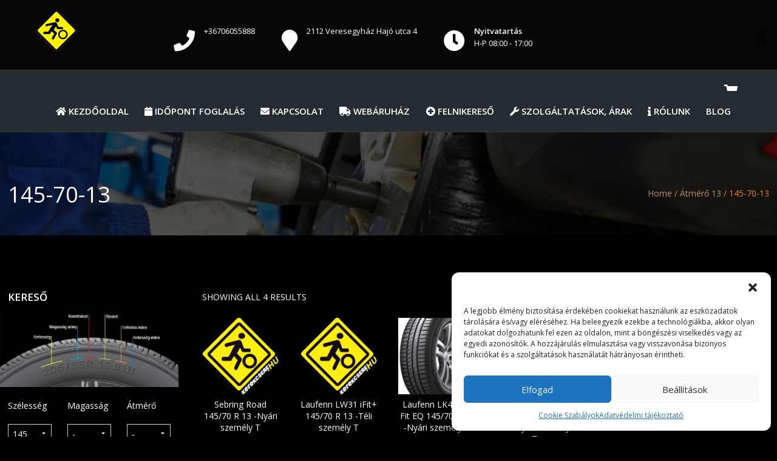

--- FILE ---
content_type: text/html; charset=UTF-8
request_url: https://www.kerekcsere.hu/termekkategoria/atmero-13/145-70-13/
body_size: 30697
content:
<!doctype html>
<!--[if IE 9]>
<html class="lt-ie10" lang="en"> <![endif]-->
<html class="no-js" lang="hu" >
<head>
    <meta charset="UTF-8">
    <meta content="width=device-width, initial-scale=1, maximum-scale=1" name="viewport">
        <title>145-70-13 &#8211; KerékCsere Honlap</title>
<meta name='robots' content='max-image-preview:large' />
	<style>img:is([sizes="auto" i], [sizes^="auto," i]) { contain-intrinsic-size: 3000px 1500px }</style>
	<link rel='dns-prefetch' href='//fonts.googleapis.com' />
<link rel="alternate" type="application/rss+xml" title="KerékCsere Honlap &raquo; hírcsatorna" href="https://www.kerekcsere.hu/feed/" />
<link rel="alternate" type="application/rss+xml" title="KerékCsere Honlap &raquo; 145-70-13 Category hírforrás" href="https://www.kerekcsere.hu/termekkategoria/atmero-13/145-70-13/feed/" />
<script type="text/javascript">
/* <![CDATA[ */
window._wpemojiSettings = {"baseUrl":"https:\/\/s.w.org\/images\/core\/emoji\/16.0.1\/72x72\/","ext":".png","svgUrl":"https:\/\/s.w.org\/images\/core\/emoji\/16.0.1\/svg\/","svgExt":".svg","source":{"concatemoji":"https:\/\/www.kerekcsere.hu\/wp-includes\/js\/wp-emoji-release.min.js?ver=6.8.3"}};
/*! This file is auto-generated */
!function(s,n){var o,i,e;function c(e){try{var t={supportTests:e,timestamp:(new Date).valueOf()};sessionStorage.setItem(o,JSON.stringify(t))}catch(e){}}function p(e,t,n){e.clearRect(0,0,e.canvas.width,e.canvas.height),e.fillText(t,0,0);var t=new Uint32Array(e.getImageData(0,0,e.canvas.width,e.canvas.height).data),a=(e.clearRect(0,0,e.canvas.width,e.canvas.height),e.fillText(n,0,0),new Uint32Array(e.getImageData(0,0,e.canvas.width,e.canvas.height).data));return t.every(function(e,t){return e===a[t]})}function u(e,t){e.clearRect(0,0,e.canvas.width,e.canvas.height),e.fillText(t,0,0);for(var n=e.getImageData(16,16,1,1),a=0;a<n.data.length;a++)if(0!==n.data[a])return!1;return!0}function f(e,t,n,a){switch(t){case"flag":return n(e,"\ud83c\udff3\ufe0f\u200d\u26a7\ufe0f","\ud83c\udff3\ufe0f\u200b\u26a7\ufe0f")?!1:!n(e,"\ud83c\udde8\ud83c\uddf6","\ud83c\udde8\u200b\ud83c\uddf6")&&!n(e,"\ud83c\udff4\udb40\udc67\udb40\udc62\udb40\udc65\udb40\udc6e\udb40\udc67\udb40\udc7f","\ud83c\udff4\u200b\udb40\udc67\u200b\udb40\udc62\u200b\udb40\udc65\u200b\udb40\udc6e\u200b\udb40\udc67\u200b\udb40\udc7f");case"emoji":return!a(e,"\ud83e\udedf")}return!1}function g(e,t,n,a){var r="undefined"!=typeof WorkerGlobalScope&&self instanceof WorkerGlobalScope?new OffscreenCanvas(300,150):s.createElement("canvas"),o=r.getContext("2d",{willReadFrequently:!0}),i=(o.textBaseline="top",o.font="600 32px Arial",{});return e.forEach(function(e){i[e]=t(o,e,n,a)}),i}function t(e){var t=s.createElement("script");t.src=e,t.defer=!0,s.head.appendChild(t)}"undefined"!=typeof Promise&&(o="wpEmojiSettingsSupports",i=["flag","emoji"],n.supports={everything:!0,everythingExceptFlag:!0},e=new Promise(function(e){s.addEventListener("DOMContentLoaded",e,{once:!0})}),new Promise(function(t){var n=function(){try{var e=JSON.parse(sessionStorage.getItem(o));if("object"==typeof e&&"number"==typeof e.timestamp&&(new Date).valueOf()<e.timestamp+604800&&"object"==typeof e.supportTests)return e.supportTests}catch(e){}return null}();if(!n){if("undefined"!=typeof Worker&&"undefined"!=typeof OffscreenCanvas&&"undefined"!=typeof URL&&URL.createObjectURL&&"undefined"!=typeof Blob)try{var e="postMessage("+g.toString()+"("+[JSON.stringify(i),f.toString(),p.toString(),u.toString()].join(",")+"));",a=new Blob([e],{type:"text/javascript"}),r=new Worker(URL.createObjectURL(a),{name:"wpTestEmojiSupports"});return void(r.onmessage=function(e){c(n=e.data),r.terminate(),t(n)})}catch(e){}c(n=g(i,f,p,u))}t(n)}).then(function(e){for(var t in e)n.supports[t]=e[t],n.supports.everything=n.supports.everything&&n.supports[t],"flag"!==t&&(n.supports.everythingExceptFlag=n.supports.everythingExceptFlag&&n.supports[t]);n.supports.everythingExceptFlag=n.supports.everythingExceptFlag&&!n.supports.flag,n.DOMReady=!1,n.readyCallback=function(){n.DOMReady=!0}}).then(function(){return e}).then(function(){var e;n.supports.everything||(n.readyCallback(),(e=n.source||{}).concatemoji?t(e.concatemoji):e.wpemoji&&e.twemoji&&(t(e.twemoji),t(e.wpemoji)))}))}((window,document),window._wpemojiSettings);
/* ]]> */
</script>
<link rel='stylesheet' id='childcss-css' href='https://www.kerekcsere.hu/wp-content/themes/tireswheels/../tireswheels-child/style.css?ver=$chver' type='text/css' media='all' />
<link rel='stylesheet' id='hfe-widgets-style-css' href='https://www.kerekcsere.hu/wp-content/plugins/header-footer-elementor/inc/widgets-css/frontend.css?ver=2.2.0' type='text/css' media='all' />
<style id='wp-emoji-styles-inline-css' type='text/css'>

	img.wp-smiley, img.emoji {
		display: inline !important;
		border: none !important;
		box-shadow: none !important;
		height: 1em !important;
		width: 1em !important;
		margin: 0 0.07em !important;
		vertical-align: -0.1em !important;
		background: none !important;
		padding: 0 !important;
	}
</style>
<link rel='stylesheet' id='wp-block-library-css' href='https://www.kerekcsere.hu/wp-includes/css/dist/block-library/style.min.css?ver=6.8.3' type='text/css' media='all' />
<style id='classic-theme-styles-inline-css' type='text/css'>
/*! This file is auto-generated */
.wp-block-button__link{color:#fff;background-color:#32373c;border-radius:9999px;box-shadow:none;text-decoration:none;padding:calc(.667em + 2px) calc(1.333em + 2px);font-size:1.125em}.wp-block-file__button{background:#32373c;color:#fff;text-decoration:none}
</style>
<style id='ce4wp-subscribe-style-inline-css' type='text/css'>
.wp-block-ce4wp-subscribe{max-width:840px;margin:0 auto}.wp-block-ce4wp-subscribe .title{margin-bottom:0}.wp-block-ce4wp-subscribe .subTitle{margin-top:0;font-size:0.8em}.wp-block-ce4wp-subscribe .disclaimer{margin-top:5px;font-size:0.8em}.wp-block-ce4wp-subscribe .disclaimer .disclaimer-label{margin-left:10px}.wp-block-ce4wp-subscribe .inputBlock{width:100%;margin-bottom:10px}.wp-block-ce4wp-subscribe .inputBlock input{width:100%}.wp-block-ce4wp-subscribe .inputBlock label{display:inline-block}.wp-block-ce4wp-subscribe .submit-button{margin-top:25px;display:block}.wp-block-ce4wp-subscribe .required-text{display:inline-block;margin:0;padding:0;margin-left:0.3em}.wp-block-ce4wp-subscribe .onSubmission{height:0;max-width:840px;margin:0 auto}.wp-block-ce4wp-subscribe .firstNameSummary .lastNameSummary{text-transform:capitalize}.wp-block-ce4wp-subscribe .ce4wp-inline-notification{display:flex;flex-direction:row;align-items:center;padding:13px 10px;width:100%;height:40px;border-style:solid;border-color:orange;border-width:1px;border-left-width:4px;border-radius:3px;background:rgba(255,133,15,0.1);flex:none;order:0;flex-grow:1;margin:0px 0px}.wp-block-ce4wp-subscribe .ce4wp-inline-warning-text{font-style:normal;font-weight:normal;font-size:16px;line-height:20px;display:flex;align-items:center;color:#571600;margin-left:9px}.wp-block-ce4wp-subscribe .ce4wp-inline-warning-icon{color:orange}.wp-block-ce4wp-subscribe .ce4wp-inline-warning-arrow{color:#571600;margin-left:auto}.wp-block-ce4wp-subscribe .ce4wp-banner-clickable{cursor:pointer}.ce4wp-link{cursor:pointer}

.no-flex{display:block}.sub-header{margin-bottom:1em}


</style>
<style id='global-styles-inline-css' type='text/css'>
:root{--wp--preset--aspect-ratio--square: 1;--wp--preset--aspect-ratio--4-3: 4/3;--wp--preset--aspect-ratio--3-4: 3/4;--wp--preset--aspect-ratio--3-2: 3/2;--wp--preset--aspect-ratio--2-3: 2/3;--wp--preset--aspect-ratio--16-9: 16/9;--wp--preset--aspect-ratio--9-16: 9/16;--wp--preset--color--black: #000000;--wp--preset--color--cyan-bluish-gray: #abb8c3;--wp--preset--color--white: #ffffff;--wp--preset--color--pale-pink: #f78da7;--wp--preset--color--vivid-red: #cf2e2e;--wp--preset--color--luminous-vivid-orange: #ff6900;--wp--preset--color--luminous-vivid-amber: #fcb900;--wp--preset--color--light-green-cyan: #7bdcb5;--wp--preset--color--vivid-green-cyan: #00d084;--wp--preset--color--pale-cyan-blue: #8ed1fc;--wp--preset--color--vivid-cyan-blue: #0693e3;--wp--preset--color--vivid-purple: #9b51e0;--wp--preset--color--primary: rgba(241,122,32,1);--wp--preset--color--secondary: rgba(192,57,43,1);--wp--preset--gradient--vivid-cyan-blue-to-vivid-purple: linear-gradient(135deg,rgba(6,147,227,1) 0%,rgb(155,81,224) 100%);--wp--preset--gradient--light-green-cyan-to-vivid-green-cyan: linear-gradient(135deg,rgb(122,220,180) 0%,rgb(0,208,130) 100%);--wp--preset--gradient--luminous-vivid-amber-to-luminous-vivid-orange: linear-gradient(135deg,rgba(252,185,0,1) 0%,rgba(255,105,0,1) 100%);--wp--preset--gradient--luminous-vivid-orange-to-vivid-red: linear-gradient(135deg,rgba(255,105,0,1) 0%,rgb(207,46,46) 100%);--wp--preset--gradient--very-light-gray-to-cyan-bluish-gray: linear-gradient(135deg,rgb(238,238,238) 0%,rgb(169,184,195) 100%);--wp--preset--gradient--cool-to-warm-spectrum: linear-gradient(135deg,rgb(74,234,220) 0%,rgb(151,120,209) 20%,rgb(207,42,186) 40%,rgb(238,44,130) 60%,rgb(251,105,98) 80%,rgb(254,248,76) 100%);--wp--preset--gradient--blush-light-purple: linear-gradient(135deg,rgb(255,206,236) 0%,rgb(152,150,240) 100%);--wp--preset--gradient--blush-bordeaux: linear-gradient(135deg,rgb(254,205,165) 0%,rgb(254,45,45) 50%,rgb(107,0,62) 100%);--wp--preset--gradient--luminous-dusk: linear-gradient(135deg,rgb(255,203,112) 0%,rgb(199,81,192) 50%,rgb(65,88,208) 100%);--wp--preset--gradient--pale-ocean: linear-gradient(135deg,rgb(255,245,203) 0%,rgb(182,227,212) 50%,rgb(51,167,181) 100%);--wp--preset--gradient--electric-grass: linear-gradient(135deg,rgb(202,248,128) 0%,rgb(113,206,126) 100%);--wp--preset--gradient--midnight: linear-gradient(135deg,rgb(2,3,129) 0%,rgb(40,116,252) 100%);--wp--preset--font-size--small: 14px;--wp--preset--font-size--medium: 20px;--wp--preset--font-size--large: 18px;--wp--preset--font-size--x-large: 42px;--wp--preset--font-size--regular: 16px;--wp--preset--spacing--20: 0.44rem;--wp--preset--spacing--30: 0.67rem;--wp--preset--spacing--40: 1rem;--wp--preset--spacing--50: 1.5rem;--wp--preset--spacing--60: 2.25rem;--wp--preset--spacing--70: 3.38rem;--wp--preset--spacing--80: 5.06rem;--wp--preset--shadow--natural: 6px 6px 9px rgba(0, 0, 0, 0.2);--wp--preset--shadow--deep: 12px 12px 50px rgba(0, 0, 0, 0.4);--wp--preset--shadow--sharp: 6px 6px 0px rgba(0, 0, 0, 0.2);--wp--preset--shadow--outlined: 6px 6px 0px -3px rgba(255, 255, 255, 1), 6px 6px rgba(0, 0, 0, 1);--wp--preset--shadow--crisp: 6px 6px 0px rgba(0, 0, 0, 1);}:where(.is-layout-flex){gap: 0.5em;}:where(.is-layout-grid){gap: 0.5em;}body .is-layout-flex{display: flex;}.is-layout-flex{flex-wrap: wrap;align-items: center;}.is-layout-flex > :is(*, div){margin: 0;}body .is-layout-grid{display: grid;}.is-layout-grid > :is(*, div){margin: 0;}:where(.wp-block-columns.is-layout-flex){gap: 2em;}:where(.wp-block-columns.is-layout-grid){gap: 2em;}:where(.wp-block-post-template.is-layout-flex){gap: 1.25em;}:where(.wp-block-post-template.is-layout-grid){gap: 1.25em;}.has-black-color{color: var(--wp--preset--color--black) !important;}.has-cyan-bluish-gray-color{color: var(--wp--preset--color--cyan-bluish-gray) !important;}.has-white-color{color: var(--wp--preset--color--white) !important;}.has-pale-pink-color{color: var(--wp--preset--color--pale-pink) !important;}.has-vivid-red-color{color: var(--wp--preset--color--vivid-red) !important;}.has-luminous-vivid-orange-color{color: var(--wp--preset--color--luminous-vivid-orange) !important;}.has-luminous-vivid-amber-color{color: var(--wp--preset--color--luminous-vivid-amber) !important;}.has-light-green-cyan-color{color: var(--wp--preset--color--light-green-cyan) !important;}.has-vivid-green-cyan-color{color: var(--wp--preset--color--vivid-green-cyan) !important;}.has-pale-cyan-blue-color{color: var(--wp--preset--color--pale-cyan-blue) !important;}.has-vivid-cyan-blue-color{color: var(--wp--preset--color--vivid-cyan-blue) !important;}.has-vivid-purple-color{color: var(--wp--preset--color--vivid-purple) !important;}.has-black-background-color{background-color: var(--wp--preset--color--black) !important;}.has-cyan-bluish-gray-background-color{background-color: var(--wp--preset--color--cyan-bluish-gray) !important;}.has-white-background-color{background-color: var(--wp--preset--color--white) !important;}.has-pale-pink-background-color{background-color: var(--wp--preset--color--pale-pink) !important;}.has-vivid-red-background-color{background-color: var(--wp--preset--color--vivid-red) !important;}.has-luminous-vivid-orange-background-color{background-color: var(--wp--preset--color--luminous-vivid-orange) !important;}.has-luminous-vivid-amber-background-color{background-color: var(--wp--preset--color--luminous-vivid-amber) !important;}.has-light-green-cyan-background-color{background-color: var(--wp--preset--color--light-green-cyan) !important;}.has-vivid-green-cyan-background-color{background-color: var(--wp--preset--color--vivid-green-cyan) !important;}.has-pale-cyan-blue-background-color{background-color: var(--wp--preset--color--pale-cyan-blue) !important;}.has-vivid-cyan-blue-background-color{background-color: var(--wp--preset--color--vivid-cyan-blue) !important;}.has-vivid-purple-background-color{background-color: var(--wp--preset--color--vivid-purple) !important;}.has-black-border-color{border-color: var(--wp--preset--color--black) !important;}.has-cyan-bluish-gray-border-color{border-color: var(--wp--preset--color--cyan-bluish-gray) !important;}.has-white-border-color{border-color: var(--wp--preset--color--white) !important;}.has-pale-pink-border-color{border-color: var(--wp--preset--color--pale-pink) !important;}.has-vivid-red-border-color{border-color: var(--wp--preset--color--vivid-red) !important;}.has-luminous-vivid-orange-border-color{border-color: var(--wp--preset--color--luminous-vivid-orange) !important;}.has-luminous-vivid-amber-border-color{border-color: var(--wp--preset--color--luminous-vivid-amber) !important;}.has-light-green-cyan-border-color{border-color: var(--wp--preset--color--light-green-cyan) !important;}.has-vivid-green-cyan-border-color{border-color: var(--wp--preset--color--vivid-green-cyan) !important;}.has-pale-cyan-blue-border-color{border-color: var(--wp--preset--color--pale-cyan-blue) !important;}.has-vivid-cyan-blue-border-color{border-color: var(--wp--preset--color--vivid-cyan-blue) !important;}.has-vivid-purple-border-color{border-color: var(--wp--preset--color--vivid-purple) !important;}.has-vivid-cyan-blue-to-vivid-purple-gradient-background{background: var(--wp--preset--gradient--vivid-cyan-blue-to-vivid-purple) !important;}.has-light-green-cyan-to-vivid-green-cyan-gradient-background{background: var(--wp--preset--gradient--light-green-cyan-to-vivid-green-cyan) !important;}.has-luminous-vivid-amber-to-luminous-vivid-orange-gradient-background{background: var(--wp--preset--gradient--luminous-vivid-amber-to-luminous-vivid-orange) !important;}.has-luminous-vivid-orange-to-vivid-red-gradient-background{background: var(--wp--preset--gradient--luminous-vivid-orange-to-vivid-red) !important;}.has-very-light-gray-to-cyan-bluish-gray-gradient-background{background: var(--wp--preset--gradient--very-light-gray-to-cyan-bluish-gray) !important;}.has-cool-to-warm-spectrum-gradient-background{background: var(--wp--preset--gradient--cool-to-warm-spectrum) !important;}.has-blush-light-purple-gradient-background{background: var(--wp--preset--gradient--blush-light-purple) !important;}.has-blush-bordeaux-gradient-background{background: var(--wp--preset--gradient--blush-bordeaux) !important;}.has-luminous-dusk-gradient-background{background: var(--wp--preset--gradient--luminous-dusk) !important;}.has-pale-ocean-gradient-background{background: var(--wp--preset--gradient--pale-ocean) !important;}.has-electric-grass-gradient-background{background: var(--wp--preset--gradient--electric-grass) !important;}.has-midnight-gradient-background{background: var(--wp--preset--gradient--midnight) !important;}.has-small-font-size{font-size: var(--wp--preset--font-size--small) !important;}.has-medium-font-size{font-size: var(--wp--preset--font-size--medium) !important;}.has-large-font-size{font-size: var(--wp--preset--font-size--large) !important;}.has-x-large-font-size{font-size: var(--wp--preset--font-size--x-large) !important;}
:where(.wp-block-post-template.is-layout-flex){gap: 1.25em;}:where(.wp-block-post-template.is-layout-grid){gap: 1.25em;}
:where(.wp-block-columns.is-layout-flex){gap: 2em;}:where(.wp-block-columns.is-layout-grid){gap: 2em;}
:root :where(.wp-block-pullquote){font-size: 1.5em;line-height: 1.6;}
</style>
<link rel='stylesheet' id='contact-form-7-css' href='https://www.kerekcsere.hu/wp-content/plugins/contact-form-7/includes/css/styles.css?ver=6.0.4' type='text/css' media='all' />
<link rel='stylesheet' id='mile-css-file-css' href='https://www.kerekcsere.hu/wp-content/plugins/mile-mechanicalgumi-import/mile.css?ver=3' type='text/css' media='all' />
<link rel='stylesheet' id='woocommerce-layout-css' href='https://www.kerekcsere.hu/wp-content/plugins/woocommerce/assets/css/woocommerce-layout.css?ver=8.5.2' type='text/css' media='all' />
<link rel='stylesheet' id='woocommerce-smallscreen-css' href='https://www.kerekcsere.hu/wp-content/plugins/woocommerce/assets/css/woocommerce-smallscreen.css?ver=8.5.2' type='text/css' media='only screen and (max-width: 768px)' />
<link rel='stylesheet' id='woocommerce-general-css' href='https://www.kerekcsere.hu/wp-content/plugins/woocommerce/assets/css/woocommerce.css?ver=8.5.2' type='text/css' media='all' />
<style id='woocommerce-inline-inline-css' type='text/css'>
.woocommerce form .form-row .required { visibility: visible; }
</style>
<link rel='stylesheet' id='cmplz-general-css' href='https://www.kerekcsere.hu/wp-content/plugins/complianz-gdpr/assets/css/cookieblocker.min.css?ver=1739525390' type='text/css' media='all' />
<link rel='stylesheet' id='hfe-style-css' href='https://www.kerekcsere.hu/wp-content/plugins/header-footer-elementor/assets/css/header-footer-elementor.css?ver=2.2.0' type='text/css' media='all' />
<link rel='stylesheet' id='elementor-frontend-css' href='https://www.kerekcsere.hu/wp-content/plugins/elementor/assets/css/frontend-lite.min.css?ver=3.18.3' type='text/css' media='all' />
<link rel='stylesheet' id='swiper-css' href='https://www.kerekcsere.hu/wp-content/plugins/elementor/assets/lib/swiper/v8/css/swiper.min.css?ver=8.4.5' type='text/css' media='all' />
<link rel='stylesheet' id='elementor-post-19934-css' href='https://www.kerekcsere.hu/wp-content/uploads/elementor/css/post-19934.css?ver=1739523290' type='text/css' media='all' />
<link rel='stylesheet' id='elementor-global-css' href='https://www.kerekcsere.hu/wp-content/uploads/elementor/css/global.css?ver=1739523290' type='text/css' media='all' />
<link rel='stylesheet' id='wd-fonts-body-css' href='//fonts.googleapis.com/css?family=Open+Sans%3A400%26subset%3Dlatin&#038;ver=1.0.0' type='text/css' media='all' />
<link rel='stylesheet' id='wd-fonts-header-css' href='//fonts.googleapis.com/css?family=Open+Sans%3A600%26subset%3Dlatin&#038;ver=1.0.0' type='text/css' media='all' />
<link rel='stylesheet' id='wd-fonts-navigation-css' href='//fonts.googleapis.com/css?family=Open+Sans%3A600%26subset%3Dlatin&#038;ver=1.0.0' type='text/css' media='all' />
<link rel='stylesheet' id='tireswheels_animation-custom-css' href='https://www.kerekcsere.hu/wp-content/themes/tireswheels/css/animate-custom.css?ver=6.8.3' type='text/css' media='all' />
<link rel='stylesheet' id='tireswheels_customstyle-css' href='https://www.kerekcsere.hu/wp-content/themes/tireswheels/css/app.css?ver=6.8.3' type='text/css' media='all' />
<style id='tireswheels_customstyle-inline-css' type='text/css'>
.l-footer-columns, .l-footer-columns .block-title , .l-footer-columns ul li a { color: rgba(255,255,255,1)}.copyright { background-color: rgba(0,0,0,0); color: rgba(255,255,255,1);}
	            .titlebar,.woocommerce .titlebar {
	              background-image: url('https://www.kerekcsere.hu/wp-content/uploads/2015/03/blog-5.jpg');
	              background-size: cover;
	            }
            .corp {
              background-image : url('https://www.kerekcsere.hu/wp-content/themes/tireswheels/images/officeloop_cover.jpg');
              background-size: cover;
            };body ,body p {
    	font-family :'Open Sans';
    	font-weight :400;
    }body p {
    	font-size :14px;
    }h1, h2, h3, h4, h5, h6, .menu-list a {
    	font-family :'Open Sans';
    	font-weight :600;
    }.top-bar-section ul li > a {
				font-family : 'Open Sans';
			}.top-bar-section ul li > a {
				font-weight : 600;
			}.top-bar-section ul li > a {
				text-transform : none;
			}.top-bar-section ul li > a {
    	font-size :14px;
    }h1, h2, h3, h4, h5, h6, .menu-list a {
				text-transform : none;
			}body ,body p {
				text-transform : none;
			}
									.primary-color_bg, .square-img > a:before,
									.boxes .box > a:before, .boxes .box .flipper a:before,
									.tireswheels_onepost .title-block span, .one_post_box .box_image .titel_icon .box_icon,
									.one_post_box .more, .boxes .box-container > a:before,
									.boxes .box-container .flipper a:before, .layout-4 div.box-icon i.fa,
									.boxes.small.layout-5 .box-icon, .boxes.small.layout-5-inverse .box-icon,
									.boxes.small.layout-6 .box-icon i.fa, .carousel_blog span.tag a,
									.wd-carousel-container .carousel-icon i, .search_box input[type='submit'],
									table thead, table tfoot, .block-block-17, .row.call-action, .blog-info,
									button.dark:hover, button.dark:focus, .button.dark:hover, .button.dark:focus,
									span.wpb_button:hover, span.wpb_button:focus,.sidebar #searchsubmit,
									.woocommerce .widget_price_filter .ui-slider .ui-slider-range,
									.woocommerce-page .widget_price_filter .ui-slider .ui-slider-range,
									.products .product .button,
									.woocommerce #content input.button.alt, .woocommerce #respond input#submit.alt, .woocommerce a.button.alt,
									.woocommerce button.button.alt, .woocommerce input.button.alt, .woocommerce-page #content input.button.alt,
									.woocommerce-page #respond input#submit.alt, .woocommerce-page a.button.alt,
									.woocommerce-page button.button.alt, .woocommerce-page input.button.alt,
									.woocommerce #content input.button:hover, .woocommerce #respond input#submit:hover,
									.woocommerce a.button:hover, .woocommerce button.button:hover,
									.woocommerce input.button:hover, .woocommerce-page #content input.button:hover,
									.woocommerce-page #respond input#submit:hover, .woocommerce-page a.button:hover,
									.woocommerce-page button.button:hover, .woocommerce-page input.button:hover,
									.woocommerce span.onsale, .woocommerce-page span.onsale,
									.woocommerce-page button.button, .widget_product_search #searchsubmit, .widget_product_search #searchsubmit:hover,
									.sidebar #searchsubmit, .l-footer-columns #searchsubmit,
									.featured-box-text .featured-box-button a,.readmore a,.boxes.small.layout-7 .box-icon i.fa,.featured-box-button a,.l-footer-columns .wpcf7-form .wpcf7-submit
									.featured-box-button .button.alert, .textwidget input.newslettersubmit, .wd-section-title h2:after,
									.woocommerce .products .product .button, .woocommerce .widget_price_filter .price_slider_amount .button,
									.newsletter-div .newslettersubmit, .blog-page .post-datas:before,
									.wd-pagination span, form.woocommerce-product-search > input[type='submit'], .woocommerce nav.woocommerce-pagination ul li span.page-numbers.current,
									.woocommerce nav.woocommerce-pagination ul.page-numbers li  a:hover
									  {
													background :		rgba(241,122,32,1);
											}.sidebar #s:active,
                    .sidebar #s:focus, .team-membre-social-icons ul li a {
      border-color :    rgba(241,122,32,1);
    }
		@media screen and (max-width: 900px){
			.creative-layout .top-bar-container, .creative-layout .top-bar
			{
			background:rgba(38,38,38,1);
			}
		}
		.style-2.corporate-layout .top-bar.top_bar_logo_left, .corporate-layout .contain-to-grid.sticky {	background-color:rgba(36,44,50,1);}
	.creative-layout .top-bar-container .creative.top-bar-section,.creative.top-bar-section {background-color:rgba(36,44,50,1);}.creative-layout .top-bar-container,.creative.top-bar-section, #lang_sel_list ul {background-color:rgba(36,44,50,1);}.creative-layout .top-bar-container.sticky, .style-2.corporate-layout .contain-to-grid .top-bar {background-color:rgba(36,44,50,1);}.header-top  span, .social-icons li i, .social_logo_top {color:rgba(0,0,0,1);}.social-icons li i {border-color:rgba(0,0,0,1);}.l-header.style-2 .contain-to-grid .top-bar, .corporate-layout .header-top {background-color:rgba(63,63,63,1);}.creative-layout .top-bar-section ul li > a , .corporate-layout .top-bar-section ul li > a {
      color :    rgba(255,255,255,1);
    }
					.primary-color_color, a, a:focus, a.active, a:active, a:hover,.corporate-layout .top-bar-section ul li > a i,
					 .box-container:hover .box-title, .blog-posts i, .woocommerce .woocommerce-breadcrumb, .woocommerce-page .woocommerce-breadcrumb,.textwidget i:hover
					 ,.collapsed-title h2:nth-child(2), .wd-presentation h4, .wd-presentation .readmore, .wd-section-title > .subtitle,
					  .woocommerce ul.products li.product h3, .woocommerce-page ul.products li.product h3, .team-member-item h3,
					   .sidebar-second.sidebar-left ul li.current-menu-item a, .sidebar-second.sidebar-left ul li.current-menu-item:hover a,
					    .wd-services .featured-box-text h4, .our-numbers h4, .our-numbers p a, .wd-presentation h2,
					     .post-list .post-text .text-right a, .careers h3
					 {
							color : 	rgba(241,122,32,1) ;
					}
					 .boxes.small.layout-3 .box-icon i {
					 	 color: rgba(255,255,255,1);
					 }
			.blog-posts h2 a, .breadcrumbs > *, .breadcrumbs, .comment-reply-link:hover, .tab-icon
		{
			color : rgba(192,57,43,1)
		}
		.pricing-table.featured
		{
			box-shadow : rgba(192,57,43,1) 0px 0px 1px 0px
		}
		button, .button, button:hover, .comment-reply-link, button:focus, .button:hover, .button:focus, .products .product:hover .button, .woocommerce-product-search > input[type='submit']
		{
			background-color : rgba(192,57,43,1)
		}
		.our-packages .pricing-table h4.title {text-transform:uppercase !important;}
											.blog-info .arrow {
    									border-left-color:rgba(241,122,32,1) ;
												}
												.ui-accordion-header-active, .ui-tabs-active, .box-icon, .team-membre-social-icons ul {
													border-top-color:rgba(241,122,32,1)
												}

												
</style>
<link rel='stylesheet' id='component-css' href='https://www.kerekcsere.hu/wp-content/themes/tireswheels/css/vendor/component.css?ver=6.8.3' type='text/css' media='all' />
<link rel='stylesheet' id='tireswheels_custom-style-css' href='https://www.kerekcsere.hu/wp-content/themes/tireswheels/style.css?ver=6.8.3' type='text/css' media='all' />
<link rel='stylesheet' id='owlcarouselstyl-css' href='https://www.kerekcsere.hu/wp-content/themes/tireswheels/css/owl.carousel.css?ver=6.8.3' type='text/css' media='all' />
<link rel='stylesheet' id='woocommerce-css' href='https://www.kerekcsere.hu/wp-content/themes/tireswheels/css/woocommerce.css?ver=6.8.3' type='text/css' media='all' />
<link rel='stylesheet' id='mediaelementplayer-css' href='https://www.kerekcsere.hu/wp-content/themes/tireswheels/css/mediaelementplayer.css?ver=6.8.3' type='text/css' media='all' />
<link rel='stylesheet' id='font-awesome-css' href='https://www.kerekcsere.hu/wp-content/plugins/elementor/assets/lib/font-awesome/css/font-awesome.min.css?ver=4.7.0' type='text/css' media='all' />
<link rel='stylesheet' id='prettyPhoto-style-css' href='https://www.kerekcsere.hu/wp-content/themes/tireswheels/inc/css/prettyPhoto.css?ver=6.8.3' type='text/css' media='all' />
<link rel='stylesheet' id='dark-style-css' href='https://www.kerekcsere.hu/wp-content/themes/tireswheels/inc/dark.css?ver=6.8.3' type='text/css' media='all' />
<link rel='stylesheet' id='custom-line-css' href='https://www.kerekcsere.hu/wp-content/themes/tireswheels/style.css?ver=6.8.3' type='text/css' media='all' />
<link rel='stylesheet' id='hfe-elementor-icons-css' href='https://www.kerekcsere.hu/wp-content/plugins/elementor/assets/lib/eicons/css/elementor-icons.min.css?ver=5.34.0' type='text/css' media='all' />
<link rel='stylesheet' id='hfe-icons-list-css' href='https://www.kerekcsere.hu/wp-content/plugins/elementor/assets/css/widget-icon-list.min.css?ver=3.24.3' type='text/css' media='all' />
<link rel='stylesheet' id='hfe-social-icons-css' href='https://www.kerekcsere.hu/wp-content/plugins/elementor/assets/css/widget-social-icons.min.css?ver=3.24.0' type='text/css' media='all' />
<link rel='stylesheet' id='hfe-social-share-icons-brands-css' href='https://www.kerekcsere.hu/wp-content/plugins/elementor/assets/lib/font-awesome/css/brands.css?ver=5.15.3' type='text/css' media='all' />
<link rel='stylesheet' id='hfe-social-share-icons-fontawesome-css' href='https://www.kerekcsere.hu/wp-content/plugins/elementor/assets/lib/font-awesome/css/fontawesome.css?ver=5.15.3' type='text/css' media='all' />
<link rel='stylesheet' id='hfe-nav-menu-icons-css' href='https://www.kerekcsere.hu/wp-content/plugins/elementor/assets/lib/font-awesome/css/solid.css?ver=5.15.3' type='text/css' media='all' />
<link rel='stylesheet' id='google-fonts-1-css' href='https://fonts.googleapis.com/css?family=Roboto%3A100%2C100italic%2C200%2C200italic%2C300%2C300italic%2C400%2C400italic%2C500%2C500italic%2C600%2C600italic%2C700%2C700italic%2C800%2C800italic%2C900%2C900italic%7CRoboto+Slab%3A100%2C100italic%2C200%2C200italic%2C300%2C300italic%2C400%2C400italic%2C500%2C500italic%2C600%2C600italic%2C700%2C700italic%2C800%2C800italic%2C900%2C900italic&#038;display=swap&#038;subset=latin-ext&#038;ver=6.8.3' type='text/css' media='all' />
<link rel="preconnect" href="https://fonts.gstatic.com/" crossorigin><script type="text/javascript" src="https://www.kerekcsere.hu/wp-includes/js/jquery/jquery.min.js?ver=3.7.1" id="jquery-core-js"></script>
<script type="text/javascript" src="https://www.kerekcsere.hu/wp-includes/js/jquery/jquery-migrate.min.js?ver=3.4.1" id="jquery-migrate-js"></script>
<script type="text/javascript" id="jquery-js-after">
/* <![CDATA[ */
!function($){"use strict";$(document).ready(function(){$(this).scrollTop()>100&&$(".hfe-scroll-to-top-wrap").removeClass("hfe-scroll-to-top-hide"),$(window).scroll(function(){$(this).scrollTop()<100?$(".hfe-scroll-to-top-wrap").fadeOut(300):$(".hfe-scroll-to-top-wrap").fadeIn(300)}),$(".hfe-scroll-to-top-wrap").on("click",function(){$("html, body").animate({scrollTop:0},300);return!1})})}(jQuery);
/* ]]> */
</script>
<script type="text/javascript" src="https://www.kerekcsere.hu/wp-content/plugins/woocommerce/assets/js/jquery-blockui/jquery.blockUI.min.js?ver=2.7.0-wc.8.5.2" id="jquery-blockui-js" data-wp-strategy="defer"></script>
<script type="text/javascript" id="wc-add-to-cart-js-extra">
/* <![CDATA[ */
var wc_add_to_cart_params = {"ajax_url":"\/wp-admin\/admin-ajax.php","wc_ajax_url":"\/?wc-ajax=%%endpoint%%","i18n_view_cart":"View cart","cart_url":"https:\/\/www.kerekcsere.hu\/kosar\/","is_cart":"","cart_redirect_after_add":"no"};
/* ]]> */
</script>
<script type="text/javascript" src="https://www.kerekcsere.hu/wp-content/plugins/woocommerce/assets/js/frontend/add-to-cart.min.js?ver=8.5.2" id="wc-add-to-cart-js" data-wp-strategy="defer"></script>
<script type="text/javascript" src="https://www.kerekcsere.hu/wp-content/plugins/woocommerce/assets/js/js-cookie/js.cookie.min.js?ver=2.1.4-wc.8.5.2" id="js-cookie-js" defer="defer" data-wp-strategy="defer"></script>
<script type="text/javascript" id="woocommerce-js-extra">
/* <![CDATA[ */
var woocommerce_params = {"ajax_url":"\/wp-admin\/admin-ajax.php","wc_ajax_url":"\/?wc-ajax=%%endpoint%%"};
/* ]]> */
</script>
<script type="text/javascript" src="https://www.kerekcsere.hu/wp-content/plugins/woocommerce/assets/js/frontend/woocommerce.min.js?ver=8.5.2" id="woocommerce-js" defer="defer" data-wp-strategy="defer"></script>
<script type="text/javascript" src="https://www.kerekcsere.hu/wp-content/plugins/js_composer/assets/js/vendors/woocommerce-add-to-cart.js?ver=6.8.0" id="vc_woocommerce-add-to-cart-js-js"></script>
<script type="text/javascript" id="kk-script-js-extra">
/* <![CDATA[ */
var fetchCartItems = {"ajax_url":"https:\/\/www.kerekcsere.hu\/wp-admin\/admin-ajax.php","action":"kk_wc_fetchcartitems","nonce":"5b55f0e78d","currency":"HUF"};
/* ]]> */
</script>
<script type="text/javascript" src="https://www.kerekcsere.hu/wp-content/plugins/kliken-marketing-for-google/assets/kk-script.js?ver=6.8.3" id="kk-script-js"></script>
<script type="text/javascript" src="https://www.kerekcsere.hu/wp-content/themes/tireswheels/js/vendor/foundationresponsive.js?ver=6.8.3" id="foundationresponsive-js"></script>
<script type="text/javascript" src="https://www.kerekcsere.hu/wp-content/themes/tireswheels/js/vendor/appear.js?ver=6.8.3" id="appear-js"></script>
<script type="text/javascript" src="https://www.kerekcsere.hu/wp-content/themes/tireswheels/js/vendor/sharrre.js?ver=6.8.3" id="sharrre-js"></script>
<script type="text/javascript" src="https://www.kerekcsere.hu/wp-content/themes/tireswheels/js/vendor/easing.js?ver=6.8.3" id="easing-js"></script>
<script type="text/javascript" src="https://www.kerekcsere.hu/wp-content/themes/tireswheels/js/vendor/modernizr.js?ver=6.8.3" id="modernizr-js"></script>
<script type="text/javascript" src="https://www.kerekcsere.hu/wp-content/themes/tireswheels/js/vendor/owl.carousel.min.js?ver=6.8.3" id="owl.carousel-js"></script>
<script type="text/javascript" src="https://www.kerekcsere.hu/wp-content/themes/tireswheels/js/vendor/packery.metafizzy.js?ver=6.8.3" id="packery.metafizzy-js"></script>
<script type="text/javascript" src="https://www.kerekcsere.hu/wp-content/themes/tireswheels/js/vendor/counterup.js?ver=6.8.3" id="counterup-js"></script>
<script type="text/javascript" src="https://www.kerekcsere.hu/wp-content/themes/tireswheels/js/vendor/easypiechart.js?ver=6.8.3" id="easypiechart-js"></script>
<script type="text/javascript" src="https://www.kerekcsere.hu/wp-content/themes/tireswheels/js/vendor/waypoints.js?ver=6.8.3" id="waypoints-js"></script>
<script type="text/javascript" src="https://www.kerekcsere.hu/wp-content/themes/tireswheels/js/wd_owlcarousel.js?ver=6.8.3" id="tireswheels_plugins_owl-js"></script>
<script type="text/javascript" id="tireswheels_scripts_shortcodes-js-extra">
/* <![CDATA[ */
var urltheme = {"template_url":"https:\/\/www.kerekcsere.hu\/wp-admin\/admin-ajax.php"};
/* ]]> */
</script>
<script type="text/javascript" src="https://www.kerekcsere.hu/wp-content/themes/tireswheels/js/shortcode/script-shortcodes.js?ver=6.8.3" id="tireswheels_scripts_shortcodes-js"></script>
<script type="text/javascript" src="https://www.kerekcsere.hu/wp-content/themes/tireswheels/js/event.move.js?ver=6.8.3" id="event_move-js"></script>
<script type="text/javascript" src="https://www.kerekcsere.hu/wp-includes/js/hoverIntent.min.js?ver=1.10.2" id="hoverIntent-js"></script>
<script type="text/javascript" src="https://www.kerekcsere.hu/wp-content/themes/tireswheels/js/scripts.js?ver=6.8.3" id="tireswheels_scripts-js"></script>
<script type="text/javascript" src="https://www.kerekcsere.hu/wp-content/themes/tireswheels/js/isMobile.min.js?ver=6.8.3" id="ismobile-js"></script>
<script type="text/javascript" src="https://www.kerekcsere.hu/wp-content/themes/tireswheels/inc/js/prettyPhoto/jquery.prettyPhoto.min.js?ver=6.8.3" id="prettyPhoto-script-js"></script>
<script type="text/javascript" src="https://www.kerekcsere.hu/wp-content/themes/tireswheels/inc/js/prettyPhoto/jquery.prettyPhoto.init.min.js?ver=6.8.3" id="prettyPhoto-init-script-js"></script>
<link rel="https://api.w.org/" href="https://www.kerekcsere.hu/wp-json/" /><link rel="alternate" title="JSON" type="application/json" href="https://www.kerekcsere.hu/wp-json/wp/v2/product_cat/394" /><link rel="EditURI" type="application/rsd+xml" title="RSD" href="https://www.kerekcsere.hu/xmlrpc.php?rsd" />
<meta name="generator" content="WordPress 6.8.3" />
<meta name="generator" content="WooCommerce 8.5.2" />
			<style>.cmplz-hidden {
					display: none !important;
				}</style>	<noscript><style>.woocommerce-product-gallery{ opacity: 1 !important; }</style></noscript>
	<meta name="generator" content="Elementor 3.18.3; features: e_dom_optimization, e_optimized_assets_loading, e_optimized_css_loading, e_font_icon_svg, additional_custom_breakpoints, block_editor_assets_optimize, e_image_loading_optimization; settings: css_print_method-external, google_font-enabled, font_display-swap">
<meta name="generator" content="Powered by WPBakery Page Builder - drag and drop page builder for WordPress."/>
<meta name="generator" content="Powered by Slider Revolution 6.5.18 - responsive, Mobile-Friendly Slider Plugin for WordPress with comfortable drag and drop interface." />
<link rel="icon" href="https://www.kerekcsere.hu/wp-content/uploads/2022/03/cropped-logo2-32x32.png" sizes="32x32" />
<link rel="icon" href="https://www.kerekcsere.hu/wp-content/uploads/2022/03/cropped-logo2-192x192.png" sizes="192x192" />
<link rel="apple-touch-icon" href="https://www.kerekcsere.hu/wp-content/uploads/2022/03/cropped-logo2-180x180.png" />
<meta name="msapplication-TileImage" content="https://www.kerekcsere.hu/wp-content/uploads/2022/03/cropped-logo2-270x270.png" />
<script>function setREVStartSize(e){
			//window.requestAnimationFrame(function() {
				window.RSIW = window.RSIW===undefined ? window.innerWidth : window.RSIW;
				window.RSIH = window.RSIH===undefined ? window.innerHeight : window.RSIH;
				try {
					var pw = document.getElementById(e.c).parentNode.offsetWidth,
						newh;
					pw = pw===0 || isNaN(pw) ? window.RSIW : pw;
					e.tabw = e.tabw===undefined ? 0 : parseInt(e.tabw);
					e.thumbw = e.thumbw===undefined ? 0 : parseInt(e.thumbw);
					e.tabh = e.tabh===undefined ? 0 : parseInt(e.tabh);
					e.thumbh = e.thumbh===undefined ? 0 : parseInt(e.thumbh);
					e.tabhide = e.tabhide===undefined ? 0 : parseInt(e.tabhide);
					e.thumbhide = e.thumbhide===undefined ? 0 : parseInt(e.thumbhide);
					e.mh = e.mh===undefined || e.mh=="" || e.mh==="auto" ? 0 : parseInt(e.mh,0);
					if(e.layout==="fullscreen" || e.l==="fullscreen")
						newh = Math.max(e.mh,window.RSIH);
					else{
						e.gw = Array.isArray(e.gw) ? e.gw : [e.gw];
						for (var i in e.rl) if (e.gw[i]===undefined || e.gw[i]===0) e.gw[i] = e.gw[i-1];
						e.gh = e.el===undefined || e.el==="" || (Array.isArray(e.el) && e.el.length==0)? e.gh : e.el;
						e.gh = Array.isArray(e.gh) ? e.gh : [e.gh];
						for (var i in e.rl) if (e.gh[i]===undefined || e.gh[i]===0) e.gh[i] = e.gh[i-1];
											
						var nl = new Array(e.rl.length),
							ix = 0,
							sl;
						e.tabw = e.tabhide>=pw ? 0 : e.tabw;
						e.thumbw = e.thumbhide>=pw ? 0 : e.thumbw;
						e.tabh = e.tabhide>=pw ? 0 : e.tabh;
						e.thumbh = e.thumbhide>=pw ? 0 : e.thumbh;
						for (var i in e.rl) nl[i] = e.rl[i]<window.RSIW ? 0 : e.rl[i];
						sl = nl[0];
						for (var i in nl) if (sl>nl[i] && nl[i]>0) { sl = nl[i]; ix=i;}
						var m = pw>(e.gw[ix]+e.tabw+e.thumbw) ? 1 : (pw-(e.tabw+e.thumbw)) / (e.gw[ix]);
						newh =  (e.gh[ix] * m) + (e.tabh + e.thumbh);
					}
					var el = document.getElementById(e.c);
					if (el!==null && el) el.style.height = newh+"px";
					el = document.getElementById(e.c+"_wrapper");
					if (el!==null && el) {
						el.style.height = newh+"px";
						el.style.display = "block";
					}
				} catch(e){
					console.log("Failure at Presize of Slider:" + e)
				}
			//});
		  };</script>
<style id="hucommerce-theme-fix">
</style>
<noscript><style> .wpb_animate_when_almost_visible { opacity: 1; }</style></noscript></head>

<body data-cmplz=1 class="archive tax-product_cat term-145-70-13 term-394 wp-theme-tireswheels wp-child-theme-tireswheels-child theme-tireswheels woocommerce woocommerce-page woocommerce-no-js ehf-template-tireswheels ehf-stylesheet-tireswheels-child has-title-area wpb-js-composer js-comp-ver-6.8.0 vc_responsive elementor-default elementor-kit-19934">

        <div id="spaces-main" class="pt-perspective
					">

            <div class="page-section home-page" id="page-content">
                <!--.l-header region -->
                <header
                    class="l-header creative-layout">

                    
                    <div class="top-bar-container
					contain-to-grid 					 ">

                        
                        <nav class="top-bar top_bar_logo_top" data-topbar
                             data-options="scrolltop:false;">
                            <ul class="title-area clearfix">
	<li class="name large-2 medium-2 columns">
					<h1><a href="https://www.kerekcsere.hu/" rel="home" title="KerékCsere Honlap" class="active"><img
						src="https://www.kerekcsere.hu/wp-content/uploads/2022/03/logo2.png" alt="logo"/></a></h1>
			</li>
			<li class="social_logo_top medium-10 large-10 columns">
						<ul class="social-icons accent inline-list">
													<li class="facebook">
						<a href="https://www.facebook.com/kerekcserehu-411121165657504"><i class="fa fa-facebook"></i></a>
					</li>
																			</ul>
						<div class="contact-info">
									<span><span class=""><i class="fa fa-phone"></i></span>
						<span class="">+36706055888 </span>
						</span>
													<span><span class=""><i class="fa fa-map-marker"></i></span>
						<span class="">2112 Veresegyház Hajó utca 4</span>
						</span>
													<span><span class=""><i class="fa fa-clock-o"></i></span>
						<span class=""><strong>Nyitvatartás</strong><br> H-P 08:00 - 17:00 </strong></span>
						</span>
				
			</div>

		</li>
		<div class="mobilecart">
<a href="/kosar"><i class="fa fa-shopping-cart"></i>
<small>0</small>
</a>
</div>
		<li class="toggle-topbar menu-icon">
			<a href="#"><span>Menu</span></a>
		</li>
	</ul>
                                <div
                                    class="creative top-bar-section">
                                    <div class="row">
                                        		<div class="show-cart-btn">
	          <span>
		        <i class="fa fa-shopping-cart"></i>
	          <span class="shopping-cart"></span>
							<small>0</small>
	          </span>
			<div class="hidden-cart" style="display: none;">
				<div class="widget woocommerce widget_shopping_cart"><h2 class="widgettitle">Cart</h2><div class="widget_shopping_cart_content"></div></div>			</div>
		</div>

	                                        <div class="languages_section right">
                                                                                                                                                                                                                                                                                                                                                                                                                                                                                                                                                                                                                                                                                                                                                                                                                                                                                                                                                                                                                                                                                                                                                                                                                                                                                                                                                                                                                                                                                                                                                                                                                                                                                                                                                                                                                                                                                                                                                                                                                                                                                                                                                                                                                                                                                                                                                                                                                                                                                                                                                                                                                                                                                                                                                                                                                                                                                                                                                                                                                                                                                                                                                                                                                                                                                                                                                                                                                                                                                                                                                                                                                                                                                                                                                                                                                                                                                                                                                                                                                                                                                                                                                                                                                                                                                                                                                                                                                                                                                                                                                                                           </div>
                                        	<div class="menu-main-menu-container"><ul id="menu-main-menu" class="menu right">
			<li id="menu-item-3517">
			<a href="https://www.kerekcsere.hu/" class="has-icon" ><i class="fa-home fa"></i> Kezdőoldal</a>
</li>

			<li id="menu-item-3522">
			<a href="https://idopontfoglalas.gumiszervizem.hu/szervizek/pastroszervizkft/booking" class="has-icon" ><i class="fa-calendar fa"></i> Időpont foglalás</a>
</li>

			<li id="menu-item-3503">
			<a href="https://www.kerekcsere.hu/kapcsolat/" class="has-icon" ><i class="fa-envelope fa"></i> Kapcsolat</a>
</li>

			<li id="menu-item-3540">
			<a href="https://www.kerekcsere.hu/uzlet/" class="has-icon" ><i class="fa-truck fa"></i> Webáruház</a>
</li>

			<li id="menu-item-5238">
			<a href="https://felnitrader.hu/pasztroszerviz" class="has-icon" ><i class="fa-plus-circle fa"></i> Felnikereső</a>
</li>

			<li id="menu-item-3505">
			<a href="https://www.kerekcsere.hu/wheels-tire-protection/" class="has-icon" ><i class="fa-wrench fa"></i> Szolgáltatások, Árak</a>
</li>

			<li id="menu-item-3504">
			<a href="https://www.kerekcsere.hu/rolunk/" class="has-icon" ><i class="fa-info fa"></i> Rólunk</a>
</li>

			<li id="menu-item-19912">
			<a href="https://www.kerekcsere.hu/blog/" class="has-icon" >Blog</a>
</li>
</ul></div>


                                    </div>
                                </div>
                                                        </nav>
                    </div>
                </header>

	<section class="titlebar ">
		<div class="row">
			<div class="large-8 columns">
				<h2 id="page-title" class="title">145-70-13</h2>
			</div>
			<div class="large-4 columns">
				<nav class="woocommerce-breadcrumb" aria-label="Breadcrumb"><a href="https://www.kerekcsere.hu">Home</a>&nbsp;&#47;&nbsp;<a href="https://www.kerekcsere.hu/termekkategoria/atmero-13/">Átmérő 13</a>&nbsp;&#47;&nbsp;145-70-13</nav>			</div>
		</div>
	</section>


	<div class="row">
		<div class="large-3 columns">
				<div id="secondary" class="widget-area">
<div class="first front-widgets">
<div id="custom_html-2" class="widget_text widget widget_custom_html shop-widgets"><h4 class="widget-title">Kereső</h4><div class="textwidget custom-html-widget"><div class="row categories-filter">
<img class="kereso_kep" src="/wp-content/uploads/2022/10/kerekadatok.jpg">
<div class="large-4 columns">
	<p><label for="cat_list_1">Szélesség</label></p>
	<p><select id="cat_list_1" name="cat_list_1"><option value="">?</option><option value="135">135</option><option value="145">145</option><option value="155">155</option><option value="165">165</option><option value="175">175</option><option value="185">185</option><option value="195">195</option><option value="205">205</option><option value="215">215</option><option value="225">225</option><option value="235">235</option><option value="245">245</option><option value="255">255</option><option value="265">265</option><option value="275">275</option><option value="285">285</option><option value="295">295</option><option value="305">305</option><option value="315">315</option><option value="325">325</option><option value="335">335</option><option value="345">345</option></select></p>
</div>

<div class="large-4 columns">
	<p><label for="cat_list_2">Magasság</label></p>
	<p>
	<select id="cat_list_2" name="cat_list_2"><option value="">-</option></select>
	</p>
</div>

<div class="large-4 columns">
	<p><label for="cat_list_3">Átmérő</label></p>
	<p><select id="cat_list_3" name="cat_list_3"><option value="">-</option></select></p>
</div>

<div class="large-12 columns text-center">
	<a id="tire-search-button" style="background-color: #222222;bordeR: 1px solid #efefef;" class="button download-btn" href="#">Keresés</a>
</div>

</div></div></div><div id="block-2" class="widget widget_block shop-widgets"><div id="mobilfiltergear">
<i class="fa-gears fa"></i>
</div></div><div id="woocommerce_price_filter-1" class="widget woocommerce widget_price_filter shop-widgets"><h4 class="widget-title">Szűrés ár szerint</h4>
<form method="get" action="https://www.kerekcsere.hu/termekkategoria/atmero-13/145-70-13/">
	<div class="price_slider_wrapper">
		<div class="price_slider" style="display:none;"></div>
		<div class="price_slider_amount" data-step="10">
			<label class="screen-reader-text" for="min_price">Min price</label>
			<input type="text" id="min_price" name="min_price" value="15750" data-min="15750" placeholder="Min price" />
			<label class="screen-reader-text" for="max_price">Max price</label>
			<input type="text" id="max_price" name="max_price" value="21640" data-max="21640" placeholder="Max price" />
						<button type="submit" class="button">Filter</button>
			<div class="price_label" style="display:none;">
				Price: <span class="from"></span> &mdash; <span class="to"></span>
			</div>
						<div class="clear"></div>
		</div>
	</div>
</form>

</div><div id="woocommerce_layered_nav-1" class="widget woocommerce widget_layered_nav woocommerce-widget-layered-nav shop-widgets"><h4 class="widget-title">Évszak</h4><ul class="woocommerce-widget-layered-nav-list"><li class="woocommerce-widget-layered-nav-list__item wc-layered-nav-term "><a rel="nofollow" href="https://www.kerekcsere.hu/termekkategoria/atmero-13/145-70-13/?filter_evszak=nyari">Nyári</a> <span class="count">(3)</span></li><li class="woocommerce-widget-layered-nav-list__item wc-layered-nav-term "><a rel="nofollow" href="https://www.kerekcsere.hu/termekkategoria/atmero-13/145-70-13/?filter_evszak=teli">Téli</a> <span class="count">(1)</span></li></ul></div><div id="woocommerce_product_categories-2" class="widget woocommerce widget_product_categories shop-widgets"><h4 class="widget-title">Termékkategóriák</h4><ul class="product-categories"><li class="cat-item cat-item-974 cat-parent"><a href="https://www.kerekcsere.hu/termekkategoria/atmero-10/">Átmérő 10</a> <span class="count">(1)</span><ul class='children'>
<li class="cat-item cat-item-328"><a href="https://www.kerekcsere.hu/termekkategoria/atmero-10/195-55-10/">195-55-10</a> <span class="count">(1)</span></li>
</ul>
</li>
<li class="cat-item cat-item-963 cat-parent"><a href="https://www.kerekcsere.hu/termekkategoria/atmero-12/">Átmérő 12</a> <span class="count">(2)</span><ul class='children'>
<li class="cat-item cat-item-1462"><a href="https://www.kerekcsere.hu/termekkategoria/atmero-12/145-70-12/">145-70-12</a> <span class="count">(1)</span></li>
<li class="cat-item cat-item-1073"><a href="https://www.kerekcsere.hu/termekkategoria/atmero-12/155-80-12/">155-80-12</a> <span class="count">(1)</span></li>
</ul>
</li>
<li class="cat-item cat-item-964 cat-parent current-cat-parent"><a href="https://www.kerekcsere.hu/termekkategoria/atmero-13/">Átmérő 13</a> <span class="count">(51)</span><ul class='children'>
<li class="cat-item cat-item-394 current-cat"><a href="https://www.kerekcsere.hu/termekkategoria/atmero-13/145-70-13/">145-70-13</a> <span class="count">(4)</span></li>
<li class="cat-item cat-item-748"><a href="https://www.kerekcsere.hu/termekkategoria/atmero-13/145-80-13/">145-80-13</a> <span class="count">(3)</span></li>
<li class="cat-item cat-item-464"><a href="https://www.kerekcsere.hu/termekkategoria/atmero-13/155-65-13/">155-65-13</a> <span class="count">(1)</span></li>
<li class="cat-item cat-item-297"><a href="https://www.kerekcsere.hu/termekkategoria/atmero-13/155-70-13/">155-70-13</a> <span class="count">(12)</span></li>
<li class="cat-item cat-item-47"><a href="https://www.kerekcsere.hu/termekkategoria/atmero-13/155-80-13/">155-80-13</a> <span class="count">(15)</span></li>
<li class="cat-item cat-item-382"><a href="https://www.kerekcsere.hu/termekkategoria/atmero-13/165-70-13/">165-70-13</a> <span class="count">(5)</span></li>
<li class="cat-item cat-item-288"><a href="https://www.kerekcsere.hu/termekkategoria/atmero-13/175-70-13/">175-70-13</a> <span class="count">(10)</span></li>
<li class="cat-item cat-item-1136"><a href="https://www.kerekcsere.hu/termekkategoria/atmero-13/195-50-13/">195-50-13</a> <span class="count">(1)</span></li>
</ul>
</li>
<li class="cat-item cat-item-965 cat-parent"><a href="https://www.kerekcsere.hu/termekkategoria/atmero-14/">Átmérő 14</a> <span class="count">(139)</span><ul class='children'>
<li class="cat-item cat-item-45"><a href="https://www.kerekcsere.hu/termekkategoria/atmero-14/155-65-14/">155-65-14</a> <span class="count">(12)</span></li>
<li class="cat-item cat-item-453"><a href="https://www.kerekcsere.hu/termekkategoria/atmero-14/165-60-14/">165-60-14</a> <span class="count">(8)</span></li>
<li class="cat-item cat-item-331"><a href="https://www.kerekcsere.hu/termekkategoria/atmero-14/165-65-14/">165-65-14</a> <span class="count">(5)</span></li>
<li class="cat-item cat-item-313"><a href="https://www.kerekcsere.hu/termekkategoria/atmero-14/165-70-14/">165-70-14</a> <span class="count">(19)</span></li>
<li class="cat-item cat-item-49"><a href="https://www.kerekcsere.hu/termekkategoria/atmero-14/175-65-14/">175-65-14</a> <span class="count">(26)</span></li>
<li class="cat-item cat-item-383"><a href="https://www.kerekcsere.hu/termekkategoria/atmero-14/175-70-14/">175-70-14</a> <span class="count">(29)</span></li>
<li class="cat-item cat-item-452"><a href="https://www.kerekcsere.hu/termekkategoria/atmero-14/175-80-14/">175-80-14</a> <span class="count">(1)</span></li>
<li class="cat-item cat-item-451"><a href="https://www.kerekcsere.hu/termekkategoria/atmero-14/185-55-14/">185-55-14</a> <span class="count">(1)</span></li>
<li class="cat-item cat-item-299"><a href="https://www.kerekcsere.hu/termekkategoria/atmero-14/185-60-14/">185-60-14</a> <span class="count">(16)</span></li>
<li class="cat-item cat-item-76"><a href="https://www.kerekcsere.hu/termekkategoria/atmero-14/185-65-14/">185-65-14</a> <span class="count">(8)</span></li>
<li class="cat-item cat-item-749"><a href="https://www.kerekcsere.hu/termekkategoria/atmero-14/185-70-14/">185-70-14</a> <span class="count">(1)</span></li>
<li class="cat-item cat-item-379"><a href="https://www.kerekcsere.hu/termekkategoria/atmero-14/185-80-14/">185-80-14</a> <span class="count">(6)</span></li>
<li class="cat-item cat-item-625"><a href="https://www.kerekcsere.hu/termekkategoria/atmero-14/185-82-14/">185-82-14</a> <span class="count">(1)</span></li>
<li class="cat-item cat-item-856"><a href="https://www.kerekcsere.hu/termekkategoria/atmero-14/195-70-14/">195-70-14</a> <span class="count">(1)</span></li>
<li class="cat-item cat-item-370"><a href="https://www.kerekcsere.hu/termekkategoria/atmero-14/195-80-14/">195-80-14</a> <span class="count">(4)</span></li>
<li class="cat-item cat-item-369"><a href="https://www.kerekcsere.hu/termekkategoria/atmero-14/215-80-14/">215-80-14</a> <span class="count">(1)</span></li>
</ul>
</li>
<li class="cat-item cat-item-966 cat-parent"><a href="https://www.kerekcsere.hu/termekkategoria/atmero-15/">Átmérő 15</a> <span class="count">(216)</span><ul class='children'>
<li class="cat-item cat-item-952"><a href="https://www.kerekcsere.hu/termekkategoria/atmero-15/135-70-15/">135-70-15</a> <span class="count">(2)</span></li>
<li class="cat-item cat-item-450"><a href="https://www.kerekcsere.hu/termekkategoria/atmero-15/145-65-15/">145-65-15</a> <span class="count">(1)</span></li>
<li class="cat-item cat-item-449"><a href="https://www.kerekcsere.hu/termekkategoria/atmero-15/155-60-15/">155-60-15</a> <span class="count">(2)</span></li>
<li class="cat-item cat-item-931"><a href="https://www.kerekcsere.hu/termekkategoria/atmero-15/165-65-15/">165-65-15</a> <span class="count">(1)</span></li>
<li class="cat-item cat-item-447"><a href="https://www.kerekcsere.hu/termekkategoria/atmero-15/175-55-15/">175-55-15</a> <span class="count">(1)</span></li>
<li class="cat-item cat-item-933"><a href="https://www.kerekcsere.hu/termekkategoria/atmero-15/175-60-15/">175-60-15</a> <span class="count">(1)</span></li>
<li class="cat-item cat-item-53"><a href="https://www.kerekcsere.hu/termekkategoria/atmero-15/175-65-15/">175-65-15</a> <span class="count">(7)</span></li>
<li class="cat-item cat-item-69"><a href="https://www.kerekcsere.hu/termekkategoria/atmero-15/185-55-15/">185-55-15</a> <span class="count">(8)</span></li>
<li class="cat-item cat-item-72"><a href="https://www.kerekcsere.hu/termekkategoria/atmero-15/185-60-15/">185-60-15</a> <span class="count">(22)</span></li>
<li class="cat-item cat-item-81"><a href="https://www.kerekcsere.hu/termekkategoria/atmero-15/185-65-15/">185-65-15</a> <span class="count">(31)</span></li>
<li class="cat-item cat-item-94"><a href="https://www.kerekcsere.hu/termekkategoria/atmero-15/195-50-15/">195-50-15</a> <span class="count">(10)</span></li>
<li class="cat-item cat-item-105"><a href="https://www.kerekcsere.hu/termekkategoria/atmero-15/195-55-15/">195-55-15</a> <span class="count">(13)</span></li>
<li class="cat-item cat-item-325"><a href="https://www.kerekcsere.hu/termekkategoria/atmero-15/195-60-15/">195-60-15</a> <span class="count">(6)</span></li>
<li class="cat-item cat-item-120"><a href="https://www.kerekcsere.hu/termekkategoria/atmero-15/195-65-15/">195-65-15</a> <span class="count">(45)</span></li>
<li class="cat-item cat-item-292"><a href="https://www.kerekcsere.hu/termekkategoria/atmero-15/195-70-15/">195-70-15</a> <span class="count">(7)</span></li>
<li class="cat-item cat-item-152"><a href="https://www.kerekcsere.hu/termekkategoria/atmero-15/205-60-15/">205-60-15</a> <span class="count">(2)</span></li>
<li class="cat-item cat-item-163"><a href="https://www.kerekcsere.hu/termekkategoria/atmero-15/205-65-15/">205-65-15</a> <span class="count">(9)</span></li>
<li class="cat-item cat-item-495"><a href="https://www.kerekcsere.hu/termekkategoria/atmero-15/205-70-15/">205-70-15</a> <span class="count">(3)</span></li>
<li class="cat-item cat-item-206"><a href="https://www.kerekcsere.hu/termekkategoria/atmero-15/215-65-15/">215-65-15</a> <span class="count">(6)</span></li>
<li class="cat-item cat-item-320"><a href="https://www.kerekcsere.hu/termekkategoria/atmero-15/215-70-15/">215-70-15</a> <span class="count">(17)</span></li>
<li class="cat-item cat-item-321"><a href="https://www.kerekcsere.hu/termekkategoria/atmero-15/225-70-15/">225-70-15</a> <span class="count">(19)</span></li>
<li class="cat-item cat-item-837"><a href="https://www.kerekcsere.hu/termekkategoria/atmero-15/235-75-15/">235-75-15</a> <span class="count">(2)</span></li>
</ul>
</li>
<li class="cat-item cat-item-967 cat-parent"><a href="https://www.kerekcsere.hu/termekkategoria/atmero-16/">Átmérő 16</a> <span class="count">(277)</span><ul class='children'>
<li class="cat-item cat-item-371"><a href="https://www.kerekcsere.hu/termekkategoria/atmero-16/175-75-16/">175-75-16</a> <span class="count">(2)</span></li>
<li class="cat-item cat-item-290"><a href="https://www.kerekcsere.hu/termekkategoria/atmero-16/185-50-16/">185-50-16</a> <span class="count">(1)</span></li>
<li class="cat-item cat-item-1089"><a href="https://www.kerekcsere.hu/termekkategoria/atmero-16/185-55-16/">185-55-16</a> <span class="count">(3)</span></li>
<li class="cat-item cat-item-366"><a href="https://www.kerekcsere.hu/termekkategoria/atmero-16/185-75-16/">185-75-16</a> <span class="count">(2)</span></li>
<li class="cat-item cat-item-84"><a href="https://www.kerekcsere.hu/termekkategoria/atmero-16/195-45-16/">195-45-16</a> <span class="count">(2)</span></li>
<li class="cat-item cat-item-99"><a href="https://www.kerekcsere.hu/termekkategoria/atmero-16/195-50-16/">195-50-16</a> <span class="count">(6)</span></li>
<li class="cat-item cat-item-111"><a href="https://www.kerekcsere.hu/termekkategoria/atmero-16/195-55-16/">195-55-16</a> <span class="count">(6)</span></li>
<li class="cat-item cat-item-329"><a href="https://www.kerekcsere.hu/termekkategoria/atmero-16/195-60-16/">195-60-16</a> <span class="count">(5)</span></li>
<li class="cat-item cat-item-322"><a href="https://www.kerekcsere.hu/termekkategoria/atmero-16/195-65-16/">195-65-16</a> <span class="count">(13)</span></li>
<li class="cat-item cat-item-318"><a href="https://www.kerekcsere.hu/termekkategoria/atmero-16/195-75-16/">195-75-16</a> <span class="count">(30)</span></li>
<li class="cat-item cat-item-131"><a href="https://www.kerekcsere.hu/termekkategoria/atmero-16/205-50-16/">205-50-16</a> <span class="count">(3)</span></li>
<li class="cat-item cat-item-140"><a href="https://www.kerekcsere.hu/termekkategoria/atmero-16/205-55-16/">205-55-16</a> <span class="count">(24)</span></li>
<li class="cat-item cat-item-157"><a href="https://www.kerekcsere.hu/termekkategoria/atmero-16/205-60-16/">205-60-16</a> <span class="count">(17)</span></li>
<li class="cat-item cat-item-478"><a href="https://www.kerekcsere.hu/termekkategoria/atmero-16/205-65-16/">205-65-16</a> <span class="count">(30)</span></li>
<li class="cat-item cat-item-344"><a href="https://www.kerekcsere.hu/termekkategoria/atmero-16/205-75-16/">205-75-16</a> <span class="count">(14)</span></li>
<li class="cat-item cat-item-324"><a href="https://www.kerekcsere.hu/termekkategoria/atmero-16/205-80-16/">205-80-16</a> <span class="count">(1)</span></li>
<li class="cat-item cat-item-170"><a href="https://www.kerekcsere.hu/termekkategoria/atmero-16/215-45-16/">215-45-16</a> <span class="count">(1)</span></li>
<li class="cat-item cat-item-187"><a href="https://www.kerekcsere.hu/termekkategoria/atmero-16/215-55-16/">215-55-16</a> <span class="count">(9)</span></li>
<li class="cat-item cat-item-201"><a href="https://www.kerekcsere.hu/termekkategoria/atmero-16/215-60-16/">215-60-16</a> <span class="count">(13)</span></li>
<li class="cat-item cat-item-215"><a href="https://www.kerekcsere.hu/termekkategoria/atmero-16/215-65-16/">215-65-16</a> <span class="count">(22)</span></li>
<li class="cat-item cat-item-682"><a href="https://www.kerekcsere.hu/termekkategoria/atmero-16/215-70-16/">215-70-16</a> <span class="count">(1)</span></li>
<li class="cat-item cat-item-342"><a href="https://www.kerekcsere.hu/termekkategoria/atmero-16/215-75-16/">215-75-16</a> <span class="count">(15)</span></li>
<li class="cat-item cat-item-232"><a href="https://www.kerekcsere.hu/termekkategoria/atmero-16/225-55-16/">225-55-16</a> <span class="count">(2)</span></li>
<li class="cat-item cat-item-238"><a href="https://www.kerekcsere.hu/termekkategoria/atmero-16/225-60-16/">225-60-16</a> <span class="count">(3)</span></li>
<li class="cat-item cat-item-291"><a href="https://www.kerekcsere.hu/termekkategoria/atmero-16/225-65-16/">225-65-16</a> <span class="count">(22)</span></li>
<li class="cat-item cat-item-330"><a href="https://www.kerekcsere.hu/termekkategoria/atmero-16/225-75-16/">225-75-16</a> <span class="count">(13)</span></li>
<li class="cat-item cat-item-362"><a href="https://www.kerekcsere.hu/termekkategoria/atmero-16/235-65-16/">235-65-16</a> <span class="count">(12)</span></li>
<li class="cat-item cat-item-486"><a href="https://www.kerekcsere.hu/termekkategoria/atmero-16/235-70-16/">235-70-16</a> <span class="count">(1)</span></li>
<li class="cat-item cat-item-601"><a href="https://www.kerekcsere.hu/termekkategoria/atmero-16/245-75-16/">245-75-16</a> <span class="count">(1)</span></li>
<li class="cat-item cat-item-337"><a href="https://www.kerekcsere.hu/termekkategoria/atmero-16/265-70-16/">265-70-16</a> <span class="count">(3)</span></li>
</ul>
</li>
<li class="cat-item cat-item-968 cat-parent"><a href="https://www.kerekcsere.hu/termekkategoria/atmero-17/">Átmérő 17</a> <span class="count">(226)</span><ul class='children'>
<li class="cat-item cat-item-125"><a href="https://www.kerekcsere.hu/termekkategoria/atmero-17/205-45-17/">205-45-17</a> <span class="count">(6)</span></li>
<li class="cat-item cat-item-135"><a href="https://www.kerekcsere.hu/termekkategoria/atmero-17/205-50-17/">205-50-17</a> <span class="count">(6)</span></li>
<li class="cat-item cat-item-146"><a href="https://www.kerekcsere.hu/termekkategoria/atmero-17/205-55-17/">205-55-17</a> <span class="count">(20)</span></li>
<li class="cat-item cat-item-1130"><a href="https://www.kerekcsere.hu/termekkategoria/atmero-17/205-60-17/">205-60-17</a> <span class="count">(2)</span></li>
<li class="cat-item cat-item-1200"><a href="https://www.kerekcsere.hu/termekkategoria/atmero-17/205-65-17/">205-65-17</a> <span class="count">(2)</span></li>
<li class="cat-item cat-item-758"><a href="https://www.kerekcsere.hu/termekkategoria/atmero-17/215-40-17/">215-40-17</a> <span class="count">(1)</span></li>
<li class="cat-item cat-item-178"><a href="https://www.kerekcsere.hu/termekkategoria/atmero-17/215-45-17/">215-45-17</a> <span class="count">(8)</span></li>
<li class="cat-item cat-item-316"><a href="https://www.kerekcsere.hu/termekkategoria/atmero-17/215-50-17/">215-50-17</a> <span class="count">(12)</span></li>
<li class="cat-item cat-item-192"><a href="https://www.kerekcsere.hu/termekkategoria/atmero-17/215-55-17/">215-55-17</a> <span class="count">(13)</span></li>
<li class="cat-item cat-item-485"><a href="https://www.kerekcsere.hu/termekkategoria/atmero-17/215-60-17/">215-60-17</a> <span class="count">(12)</span></li>
<li class="cat-item cat-item-405"><a href="https://www.kerekcsere.hu/termekkategoria/atmero-17/215-65-17/">215-65-17</a> <span class="count">(8)</span></li>
<li class="cat-item cat-item-219"><a href="https://www.kerekcsere.hu/termekkategoria/atmero-17/225-45-17/">225-45-17</a> <span class="count">(24)</span></li>
<li class="cat-item cat-item-226"><a href="https://www.kerekcsere.hu/termekkategoria/atmero-17/225-50-17/">225-50-17</a> <span class="count">(27)</span></li>
<li class="cat-item cat-item-315"><a href="https://www.kerekcsere.hu/termekkategoria/atmero-17/225-55-17/">225-55-17</a> <span class="count">(34)</span></li>
<li class="cat-item cat-item-550"><a href="https://www.kerekcsere.hu/termekkategoria/atmero-17/225-60-17/">225-60-17</a> <span class="count">(11)</span></li>
<li class="cat-item cat-item-359"><a href="https://www.kerekcsere.hu/termekkategoria/atmero-17/225-65-17/">225-65-17</a> <span class="count">(6)</span></li>
<li class="cat-item cat-item-301"><a href="https://www.kerekcsere.hu/termekkategoria/atmero-17/235-45-17/">235-45-17</a> <span class="count">(7)</span></li>
<li class="cat-item cat-item-488"><a href="https://www.kerekcsere.hu/termekkategoria/atmero-17/235-50-17/">235-50-17</a> <span class="count">(2)</span></li>
<li class="cat-item cat-item-430"><a href="https://www.kerekcsere.hu/termekkategoria/atmero-17/235-55-17/">235-55-17</a> <span class="count">(9)</span></li>
<li class="cat-item cat-item-304"><a href="https://www.kerekcsere.hu/termekkategoria/atmero-17/235-65-17/">235-65-17</a> <span class="count">(7)</span></li>
<li class="cat-item cat-item-649"><a href="https://www.kerekcsere.hu/termekkategoria/atmero-17/245-45-17/">245-45-17</a> <span class="count">(2)</span></li>
<li class="cat-item cat-item-445"><a href="https://www.kerekcsere.hu/termekkategoria/atmero-17/245-65-17/">245-65-17</a> <span class="count">(2)</span></li>
<li class="cat-item cat-item-391"><a href="https://www.kerekcsere.hu/termekkategoria/atmero-17/255-65-17/">255-65-17</a> <span class="count">(3)</span></li>
<li class="cat-item cat-item-305"><a href="https://www.kerekcsere.hu/termekkategoria/atmero-17/265-65-17/">265-65-17</a> <span class="count">(2)</span></li>
</ul>
</li>
<li class="cat-item cat-item-969 cat-parent"><a href="https://www.kerekcsere.hu/termekkategoria/atmero-18/">Átmérő 18</a> <span class="count">(180)</span><ul class='children'>
<li class="cat-item cat-item-650"><a href="https://www.kerekcsere.hu/termekkategoria/atmero-18/215-45-18/">215-45-18</a> <span class="count">(5)</span></li>
<li class="cat-item cat-item-356"><a href="https://www.kerekcsere.hu/termekkategoria/atmero-18/215-55-18/">215-55-18</a> <span class="count">(13)</span></li>
<li class="cat-item cat-item-336"><a href="https://www.kerekcsere.hu/termekkategoria/atmero-18/225-40-18/">225-40-18</a> <span class="count">(20)</span></li>
<li class="cat-item cat-item-340"><a href="https://www.kerekcsere.hu/termekkategoria/atmero-18/225-45-18/">225-45-18</a> <span class="count">(24)</span></li>
<li class="cat-item cat-item-427"><a href="https://www.kerekcsere.hu/termekkategoria/atmero-18/225-50-18/">225-50-18</a> <span class="count">(1)</span></li>
<li class="cat-item cat-item-360"><a href="https://www.kerekcsere.hu/termekkategoria/atmero-18/225-55-18/">225-55-18</a> <span class="count">(9)</span></li>
<li class="cat-item cat-item-300"><a href="https://www.kerekcsere.hu/termekkategoria/atmero-18/225-60-18/">225-60-18</a> <span class="count">(4)</span></li>
<li class="cat-item cat-item-294"><a href="https://www.kerekcsere.hu/termekkategoria/atmero-18/235-40-18/">235-40-18</a> <span class="count">(5)</span></li>
<li class="cat-item cat-item-468"><a href="https://www.kerekcsere.hu/termekkategoria/atmero-18/235-45-18/">235-45-18</a> <span class="count">(18)</span></li>
<li class="cat-item cat-item-547"><a href="https://www.kerekcsere.hu/termekkategoria/atmero-18/235-50-18/">235-50-18</a> <span class="count">(9)</span></li>
<li class="cat-item cat-item-432"><a href="https://www.kerekcsere.hu/termekkategoria/atmero-18/235-55-18/">235-55-18</a> <span class="count">(13)</span></li>
<li class="cat-item cat-item-307"><a href="https://www.kerekcsere.hu/termekkategoria/atmero-18/235-60-18/">235-60-18</a> <span class="count">(9)</span></li>
<li class="cat-item cat-item-302"><a href="https://www.kerekcsere.hu/termekkategoria/atmero-18/245-40-18/">245-40-18</a> <span class="count">(11)</span></li>
<li class="cat-item cat-item-295"><a href="https://www.kerekcsere.hu/termekkategoria/atmero-18/245-45-18/">245-45-18</a> <span class="count">(27)</span></li>
<li class="cat-item cat-item-419"><a href="https://www.kerekcsere.hu/termekkategoria/atmero-18/245-50-18/">245-50-18</a> <span class="count">(1)</span></li>
<li class="cat-item cat-item-1072"><a href="https://www.kerekcsere.hu/termekkategoria/atmero-18/255-45-18/">255-45-18</a> <span class="count">(4)</span></li>
<li class="cat-item cat-item-308"><a href="https://www.kerekcsere.hu/termekkategoria/atmero-18/255-55-18/">255-55-18</a> <span class="count">(2)</span></li>
<li class="cat-item cat-item-392"><a href="https://www.kerekcsere.hu/termekkategoria/atmero-18/255-60-18/">255-60-18</a> <span class="count">(2)</span></li>
<li class="cat-item cat-item-347"><a href="https://www.kerekcsere.hu/termekkategoria/atmero-18/265-60-18/">265-60-18</a> <span class="count">(2)</span></li>
<li class="cat-item cat-item-1468"><a href="https://www.kerekcsere.hu/termekkategoria/atmero-18/265-70-18/">265-70-18</a> <span class="count">(1)</span></li>
</ul>
</li>
<li class="cat-item cat-item-970 cat-parent"><a href="https://www.kerekcsere.hu/termekkategoria/atmero-19/">Átmérő 19</a> <span class="count">(92)</span><ul class='children'>
<li class="cat-item cat-item-605"><a href="https://www.kerekcsere.hu/termekkategoria/atmero-19/155-70-19/">155-70-19</a> <span class="count">(1)</span></li>
<li class="cat-item cat-item-1085"><a href="https://www.kerekcsere.hu/termekkategoria/atmero-19/175-60-19/">175-60-19</a> <span class="count">(1)</span></li>
<li class="cat-item cat-item-414"><a href="https://www.kerekcsere.hu/termekkategoria/atmero-19/225-40-19/">225-40-19</a> <span class="count">(7)</span></li>
<li class="cat-item cat-item-428"><a href="https://www.kerekcsere.hu/termekkategoria/atmero-19/225-45-19/">225-45-19</a> <span class="count">(3)</span></li>
<li class="cat-item cat-item-543"><a href="https://www.kerekcsere.hu/termekkategoria/atmero-19/225-55-19/">225-55-19</a> <span class="count">(2)</span></li>
<li class="cat-item cat-item-514"><a href="https://www.kerekcsere.hu/termekkategoria/atmero-19/235-35-19/">235-35-19</a> <span class="count">(6)</span></li>
<li class="cat-item cat-item-516"><a href="https://www.kerekcsere.hu/termekkategoria/atmero-19/235-40-19/">235-40-19</a> <span class="count">(5)</span></li>
<li class="cat-item cat-item-604"><a href="https://www.kerekcsere.hu/termekkategoria/atmero-19/235-45-19/">235-45-19</a> <span class="count">(1)</span></li>
<li class="cat-item cat-item-390"><a href="https://www.kerekcsere.hu/termekkategoria/atmero-19/235-50-19/">235-50-19</a> <span class="count">(4)</span></li>
<li class="cat-item cat-item-421"><a href="https://www.kerekcsere.hu/termekkategoria/atmero-19/235-55-19/">235-55-19</a> <span class="count">(7)</span></li>
<li class="cat-item cat-item-652"><a href="https://www.kerekcsere.hu/termekkategoria/atmero-19/245-35-19/">245-35-19</a> <span class="count">(3)</span></li>
<li class="cat-item cat-item-536"><a href="https://www.kerekcsere.hu/termekkategoria/atmero-19/245-40-19/">245-40-19</a> <span class="count">(11)</span></li>
<li class="cat-item cat-item-400"><a href="https://www.kerekcsere.hu/termekkategoria/atmero-19/245-45-19/">245-45-19</a> <span class="count">(4)</span></li>
<li class="cat-item cat-item-564"><a href="https://www.kerekcsere.hu/termekkategoria/atmero-19/245-50-19/">245-50-19</a> <span class="count">(1)</span></li>
<li class="cat-item cat-item-384"><a href="https://www.kerekcsere.hu/termekkategoria/atmero-19/255-30-19/">255-30-19</a> <span class="count">(2)</span></li>
<li class="cat-item cat-item-312"><a href="https://www.kerekcsere.hu/termekkategoria/atmero-19/255-35-19/">255-35-19</a> <span class="count">(6)</span></li>
<li class="cat-item cat-item-422"><a href="https://www.kerekcsere.hu/termekkategoria/atmero-19/255-40-19/">255-40-19</a> <span class="count">(5)</span></li>
<li class="cat-item cat-item-943"><a href="https://www.kerekcsere.hu/termekkategoria/atmero-19/255-45-19/">255-45-19</a> <span class="count">(3)</span></li>
<li class="cat-item cat-item-282"><a href="https://www.kerekcsere.hu/termekkategoria/atmero-19/255-50-19/">255-50-19</a> <span class="count">(7)</span></li>
<li class="cat-item cat-item-533"><a href="https://www.kerekcsere.hu/termekkategoria/atmero-19/255-55-19/">255-55-19</a> <span class="count">(1)</span></li>
<li class="cat-item cat-item-548"><a href="https://www.kerekcsere.hu/termekkategoria/atmero-19/265-50-19/">265-50-19</a> <span class="count">(1)</span></li>
<li class="cat-item cat-item-1106"><a href="https://www.kerekcsere.hu/termekkategoria/atmero-19/275-30-19/">275-30-19</a> <span class="count">(1)</span></li>
<li class="cat-item cat-item-352"><a href="https://www.kerekcsere.hu/termekkategoria/atmero-19/275-35-19/">275-35-19</a> <span class="count">(5)</span></li>
<li class="cat-item cat-item-298"><a href="https://www.kerekcsere.hu/termekkategoria/atmero-19/275-40-19/">275-40-19</a> <span class="count">(4)</span></li>
<li class="cat-item cat-item-434"><a href="https://www.kerekcsere.hu/termekkategoria/atmero-19/285-45-19/">285-45-19</a> <span class="count">(1)</span></li>
</ul>
</li>
<li class="cat-item cat-item-971 cat-parent"><a href="https://www.kerekcsere.hu/termekkategoria/atmero-20/">Átmérő 20</a> <span class="count">(29)</span><ul class='children'>
<li class="cat-item cat-item-1086"><a href="https://www.kerekcsere.hu/termekkategoria/atmero-20/155-60-20/">155-60-20</a> <span class="count">(1)</span></li>
<li class="cat-item cat-item-1087"><a href="https://www.kerekcsere.hu/termekkategoria/atmero-20/175-55-20/">175-55-20</a> <span class="count">(1)</span></li>
<li class="cat-item cat-item-401"><a href="https://www.kerekcsere.hu/termekkategoria/atmero-20/195-55-20/">195-55-20</a> <span class="count">(1)</span></li>
<li class="cat-item cat-item-1070"><a href="https://www.kerekcsere.hu/termekkategoria/atmero-20/235-50-20/">235-50-20</a> <span class="count">(1)</span></li>
<li class="cat-item cat-item-348"><a href="https://www.kerekcsere.hu/termekkategoria/atmero-20/245-40-20/">245-40-20</a> <span class="count">(1)</span></li>
<li class="cat-item cat-item-653"><a href="https://www.kerekcsere.hu/termekkategoria/atmero-20/245-45-20/">245-45-20</a> <span class="count">(1)</span></li>
<li class="cat-item cat-item-1064"><a href="https://www.kerekcsere.hu/termekkategoria/atmero-20/255-35-20/">255-35-20</a> <span class="count">(4)</span></li>
<li class="cat-item cat-item-416"><a href="https://www.kerekcsere.hu/termekkategoria/atmero-20/255-55-20/">255-55-20</a> <span class="count">(1)</span></li>
<li class="cat-item cat-item-349"><a href="https://www.kerekcsere.hu/termekkategoria/atmero-20/265-45-20/">265-45-20</a> <span class="count">(2)</span></li>
<li class="cat-item cat-item-403"><a href="https://www.kerekcsere.hu/termekkategoria/atmero-20/275-35-20/">275-35-20</a> <span class="count">(2)</span></li>
<li class="cat-item cat-item-287"><a href="https://www.kerekcsere.hu/termekkategoria/atmero-20/275-40-20/">275-40-20</a> <span class="count">(4)</span></li>
<li class="cat-item cat-item-518"><a href="https://www.kerekcsere.hu/termekkategoria/atmero-20/275-45-20/">275-45-20</a> <span class="count">(1)</span></li>
<li class="cat-item cat-item-773"><a href="https://www.kerekcsere.hu/termekkategoria/atmero-20/275-50-20/">275-50-20</a> <span class="count">(4)</span></li>
<li class="cat-item cat-item-534"><a href="https://www.kerekcsere.hu/termekkategoria/atmero-20/285-45-20/">285-45-20</a> <span class="count">(3)</span></li>
<li class="cat-item cat-item-978"><a href="https://www.kerekcsere.hu/termekkategoria/atmero-20/315-35-20/">315-35-20</a> <span class="count">(2)</span></li>
</ul>
</li>
<li class="cat-item cat-item-972 cat-parent"><a href="https://www.kerekcsere.hu/termekkategoria/atmero-21/">Átmérő 21</a> <span class="count">(12)</span><ul class='children'>
<li class="cat-item cat-item-1162"><a href="https://www.kerekcsere.hu/termekkategoria/atmero-21/255-35-21/">255-35-21</a> <span class="count">(1)</span></li>
<li class="cat-item cat-item-688"><a href="https://www.kerekcsere.hu/termekkategoria/atmero-21/275-35-21/">275-35-21</a> <span class="count">(1)</span></li>
<li class="cat-item cat-item-408"><a href="https://www.kerekcsere.hu/termekkategoria/atmero-21/275-40-21/">275-40-21</a> <span class="count">(1)</span></li>
<li class="cat-item cat-item-335"><a href="https://www.kerekcsere.hu/termekkategoria/atmero-21/275-45-21/">275-45-21</a> <span class="count">(1)</span></li>
<li class="cat-item cat-item-334"><a href="https://www.kerekcsere.hu/termekkategoria/atmero-21/285-45-21/">285-45-21</a> <span class="count">(3)</span></li>
<li class="cat-item cat-item-1093"><a href="https://www.kerekcsere.hu/termekkategoria/atmero-21/295-35-21/">295-35-21</a> <span class="count">(1)</span></li>
<li class="cat-item cat-item-979"><a href="https://www.kerekcsere.hu/termekkategoria/atmero-21/315-35-21/">315-35-21</a> <span class="count">(4)</span></li>
</ul>
</li>
<li class="cat-item cat-item-975 cat-parent"><a href="https://www.kerekcsere.hu/termekkategoria/atmero-22/">Átmérő 22</a> <span class="count">(13)</span><ul class='children'>
<li class="cat-item cat-item-744"><a href="https://www.kerekcsere.hu/termekkategoria/atmero-22/275-35-22/">275-35-22</a> <span class="count">(6)</span></li>
<li class="cat-item cat-item-745"><a href="https://www.kerekcsere.hu/termekkategoria/atmero-22/275-40-22/">275-40-22</a> <span class="count">(1)</span></li>
<li class="cat-item cat-item-1139"><a href="https://www.kerekcsere.hu/termekkategoria/atmero-22/285-35-22/">285-35-22</a> <span class="count">(2)</span></li>
<li class="cat-item cat-item-1005"><a href="https://www.kerekcsere.hu/termekkategoria/atmero-22/315-30-22/">315-30-22</a> <span class="count">(2)</span></li>
<li class="cat-item cat-item-1101"><a href="https://www.kerekcsere.hu/termekkategoria/atmero-22/315-35-22/">315-35-22</a> <span class="count">(2)</span></li>
</ul>
</li>
</ul></div></div><!-- .first -->
</div><!-- #secondary --> 		</div>
		<div class="large-9 columns">
			<div class="woocommerce-notices-wrapper"></div><p class="woocommerce-result-count">
	Showing all 4 results</p>
<form class="woocommerce-ordering" method="get">
	<select name="orderby" class="orderby" aria-label="Shop order">
					<option value="popularity" >Sort by popularity</option>
					<option value="rating" >Sort by average rating</option>
					<option value="date" >Sort by latest</option>
					<option value="price"  selected='selected'>Sort by price: low to high</option>
					<option value="price-desc" >Sort by price: high to low</option>
			</select>
	<input type="hidden" name="paged" value="1" />
	</form>
<ul class="products columns-6">
<li class="notanimated product type-product post-20173 status-publish first instock product_cat-145-70-13 product_cat-atmero-13 has-post-thumbnail taxable shipping-taxable purchasable product-type-simple" adata-animated="fadeInRight">

	<a href="https://www.kerekcsere.hu/termek/sebring-road-145-70-r-13-nyari-szemely-t/" class="woocommerce-LoopProduct-link woocommerce-loop-product__link"><img fetchpriority="high" width="300" height="300" src="https://www.kerekcsere.hu/wp-content/uploads/2022/04/kerekcsere_logo-fekete-300x300.jpg" class="attachment-woocommerce_thumbnail size-woocommerce_thumbnail" alt="" decoding="async" srcset="https://www.kerekcsere.hu/wp-content/uploads/2022/04/kerekcsere_logo-fekete-300x300.jpg 300w, https://www.kerekcsere.hu/wp-content/uploads/2022/04/kerekcsere_logo-fekete-150x150.jpg 150w, https://www.kerekcsere.hu/wp-content/uploads/2022/04/kerekcsere_logo-fekete-100x100.jpg 100w" sizes="(max-width: 300px) 100vw, 300px" loading="eager" /><h2 class="woocommerce-loop-product__title">Sebring Road 145/70 R 13 -Nyári személy  T</h2>
	<span class="price"><span class="woocommerce-Price-amount amount"><bdi>15751&nbsp;<span class="woocommerce-Price-currencySymbol">&#70;&#116;</span></bdi></span></span>
</a><a href="?add-to-cart=20173" data-quantity="1" class="button product_type_simple add_to_cart_button ajax_add_to_cart" data-product_id="20173" data-product_sku="582913#145/70 R 13#71#T#" aria-label="Add to cart: &ldquo;Sebring Road 145/70 R 13 -Nyári személy  T&rdquo;" aria-describedby="" rel="nofollow">Add to cart</a>
</li>
<li class="notanimated product type-product post-21090 status-publish instock product_cat-145-70-13 product_cat-atmero-13 has-post-thumbnail taxable shipping-taxable purchasable product-type-simple" adata-animated="fadeInRight">

	<a href="https://www.kerekcsere.hu/termek/laufenn-lw31-ifit-145-70-r-13-teli-szemely-t/" class="woocommerce-LoopProduct-link woocommerce-loop-product__link"><img fetchpriority="high" width="300" height="300" src="https://www.kerekcsere.hu/wp-content/uploads/2022/04/kerekcsere_logo-fekete-300x300.jpg" class="attachment-woocommerce_thumbnail size-woocommerce_thumbnail" alt="" decoding="async" srcset="https://www.kerekcsere.hu/wp-content/uploads/2022/04/kerekcsere_logo-fekete-300x300.jpg 300w, https://www.kerekcsere.hu/wp-content/uploads/2022/04/kerekcsere_logo-fekete-150x150.jpg 150w, https://www.kerekcsere.hu/wp-content/uploads/2022/04/kerekcsere_logo-fekete-100x100.jpg 100w" sizes="(max-width: 300px) 100vw, 300px" loading="eager" /><h2 class="woocommerce-loop-product__title">Laufenn LW31 iFit+ 145/70 R 13 -Téli személy  T</h2>
	<span class="price"><span class="woocommerce-Price-amount amount"><bdi>16749&nbsp;<span class="woocommerce-Price-currencySymbol">&#70;&#116;</span></bdi></span></span>
</a><a href="?add-to-cart=21090" data-quantity="1" class="button product_type_simple add_to_cart_button ajax_add_to_cart" data-product_id="21090" data-product_sku="1029481#145/70 R 13#71#T#" aria-label="Add to cart: &ldquo;Laufenn LW31 iFit+ 145/70 R 13 -Téli személy  T&rdquo;" aria-describedby="" rel="nofollow">Add to cart</a>
</li>
<li class="notanimated product type-product post-6622 status-publish instock product_cat-145-70-13 product_cat-atmero-13 has-post-thumbnail taxable shipping-taxable purchasable product-type-simple" adata-animated="fadeInRight">

	<a href="https://www.kerekcsere.hu/termek/laufenn-lk41-g-fit-eq-145-70-r-13-nyari-szemely-t/" class="woocommerce-LoopProduct-link woocommerce-loop-product__link"><img width="300" height="300" src="https://www.kerekcsere.hu/wp-content/uploads/2022/12/laufenn_lk41__g_fit_eq-300x300.jpg" class="attachment-woocommerce_thumbnail size-woocommerce_thumbnail" alt="" decoding="async" srcset="https://www.kerekcsere.hu/wp-content/uploads/2022/12/laufenn_lk41__g_fit_eq-300x300.jpg 300w, https://www.kerekcsere.hu/wp-content/uploads/2022/12/laufenn_lk41__g_fit_eq-150x150.jpg 150w, https://www.kerekcsere.hu/wp-content/uploads/2022/12/laufenn_lk41__g_fit_eq-100x100.jpg 100w" sizes="(max-width: 300px) 100vw, 300px" loading="eager" /><h2 class="woocommerce-loop-product__title">Laufenn LK41+ G Fit EQ 145/70 R 13 -Nyári személy  T</h2>
	<span class="price"><span class="woocommerce-Price-amount amount"><bdi>17304&nbsp;<span class="woocommerce-Price-currencySymbol">&#70;&#116;</span></bdi></span></span>
</a><a href="?add-to-cart=6622" data-quantity="1" class="button product_type_simple add_to_cart_button ajax_add_to_cart" data-product_id="6622" data-product_sku="1029316#145/70 R 13#71#T#" aria-label="Add to cart: &ldquo;Laufenn LK41+ G Fit EQ 145/70 R 13 -Nyári személy  T&rdquo;" aria-describedby="" rel="nofollow">Add to cart</a>
</li>
<li class="notanimated product type-product post-13495 status-publish instock product_cat-145-70-13 product_cat-atmero-13 has-post-thumbnail taxable shipping-taxable purchasable product-type-simple" adata-animated="fadeInRight">

	<a href="https://www.kerekcsere.hu/termek/hankook-k715-optimo-145-70-r-13-nyari-szemely-t-3/" class="woocommerce-LoopProduct-link woocommerce-loop-product__link"><img width="300" height="300" src="https://www.kerekcsere.hu/wp-content/uploads/2022/12/hankook_k715_optimo-300x300.jpg" class="attachment-woocommerce_thumbnail size-woocommerce_thumbnail" alt="" decoding="async" srcset="https://www.kerekcsere.hu/wp-content/uploads/2022/12/hankook_k715_optimo-300x300.jpg 300w, https://www.kerekcsere.hu/wp-content/uploads/2022/12/hankook_k715_optimo-150x150.jpg 150w, https://www.kerekcsere.hu/wp-content/uploads/2022/12/hankook_k715_optimo-100x100.jpg 100w" sizes="(max-width: 300px) 100vw, 300px" loading="eager" /><h2 class="woocommerce-loop-product__title">Hankook K715 Optimo 145/70 R 13 -Nyári személy  T</h2>
	<span class="price"><span class="woocommerce-Price-amount amount"><bdi>21633&nbsp;<span class="woocommerce-Price-currencySymbol">&#70;&#116;</span></bdi></span></span>
</a><a href="?add-to-cart=13495" data-quantity="1" class="button product_type_simple add_to_cart_button ajax_add_to_cart" data-product_id="13495" data-product_sku="D22-1009029#145/70 R 13#71#T#" aria-label="Add to cart: &ldquo;Hankook K715 Optimo 145/70 R 13 -Nyári személy  T&rdquo;" aria-describedby="" rel="nofollow">Add to cart</a>
</li>
</ul>
		</div>


	</div>


        <!--.footer-columns -->
  			<section class="l-footer-columns">
				  <h3 class="hide">Footer</h3>
  				<div class="row animation-parent" data-animation-delay="350">
  					
  					<div class="block large-4 medium-4 columns">
  						 <section>			<div class="textwidget"><div class="footer-logo"><img alt="logo" src="/wp-content/uploads/2022/03/kerekcs.png"></div></div>
		</section>  					</div>

					  	            <div class="block large-4 medium-4 columns">
	               <section><h2 class="block-title">Elérhetőségek</h2>        <div class="block-block contact-details block-block-19 block-even clearfix">
          <ul class="contact-details-list">
              <li>
                  <span><span>Phone:</span> +36 70 6055888</span>
              </li>
              <li>
                  <span><span>Fax:</span> -</span>
              </li>
              <li>
                  <span><span>Email:</span> <a href="mailto:pastrokft@gmail.com">pastrokft@gmail.com</a></span>
              </li>
              <li>
                  <span><span>Adress:</span> 2112 Veresegyház, Hajó utca 4.</span>
              </li>
          </ul>
        </div>
     </section>	            </div>
					  
  						            <div class="block large-4 medium-4 columns">
	               <section>			<div class="textwidget"><div class="newsletter-div"><ul class="social-icons accent inline-list">    
    <li class="facebook">
        <a href="#"><i class="fa fa-facebook"></i></a>
    </li>
</ul>
</div></div>
		</section>	            </div>
  					
  				</div>

	        <footer class="l-footer">
	          <div class="row">
	            <div class="footer large-12">
	              <div class="block">
	                <div class="tireswheels_footer_menu clearfix"><ul id="menu-footer-menu" class="menu"><li id="menu-item-3597" class="menu-item menu-item-type-custom menu-item-object-custom menu-item-3597"><a href="/wp-content/uploads/2022/08/kerekcsere-hu-aszf-002.pdf">Általános Szerződési Feltételek</a></li>
<li id="menu-item-3520" class="menu-item menu-item-type-post_type menu-item-object-page menu-item-home menu-item-3520"><a href="https://www.kerekcsere.hu/">Kezdőolal</a></li>
<li id="menu-item-3524" class="menu-item menu-item-type-custom menu-item-object-custom menu-item-3524"><a href="https://idopontfoglalas.gumiszervizem.hu/szervizek/pastroszervizkft/booking">Időpont foglalás</a></li>
<li id="menu-item-3523" class="menu-item menu-item-type-custom menu-item-object-custom menu-item-3523"><a href="/">© Kerékcsere.hu 2022</a></li>
<li id="menu-item-3623" class="menu-item menu-item-type-post_type menu-item-object-page menu-item-3623"><a href="https://www.kerekcsere.hu/cookie-szabalyok-eu/">Cookie Szabályok (EU)</a></li>
<li id="menu-item-3633" class="menu-item menu-item-type-custom menu-item-object-custom menu-item-3633"><a href="https://www.kerekcsere.hu/wp-content/uploads/2022/08/Adatkezelesi-tajekoztato.pdf">Adatvédelmi tájékoztató</a></li>
</ul></div>	              </div>
	            </div>
	          </div>
	          <div class="copyright large-12 text-center">
	              <p>
	              © 2022 Kerékrcsere.hu - Minden jog fenntartva. <a href=//mile.hu  target=_new >Honlap fejlesztés és tárhely: mile.hu</a>	              </p>
	            </div>
	        </footer>
			  </section>
  		</div>
  		
  	</div>
				<!-- end offcanvas -->

				        <input id="product_category_base" type="hidden" value="termekkategoria">
      

    
		<script>
			window.RS_MODULES = window.RS_MODULES || {};
			window.RS_MODULES.modules = window.RS_MODULES.modules || {};
			window.RS_MODULES.waiting = window.RS_MODULES.waiting || [];
			window.RS_MODULES.defered = true;
			window.RS_MODULES.moduleWaiting = window.RS_MODULES.moduleWaiting || {};
			window.RS_MODULES.type = 'compiled';
		</script>
		<script type="speculationrules">
{"prefetch":[{"source":"document","where":{"and":[{"href_matches":"\/*"},{"not":{"href_matches":["\/wp-*.php","\/wp-admin\/*","\/wp-content\/uploads\/*","\/wp-content\/*","\/wp-content\/plugins\/*","\/wp-content\/themes\/tireswheels-child\/*","\/wp-content\/themes\/tireswheels\/*","\/*\\?(.+)"]}},{"not":{"selector_matches":"a[rel~=\"nofollow\"]"}},{"not":{"selector_matches":".no-prefetch, .no-prefetch a"}}]},"eagerness":"conservative"}]}
</script>

<!-- Consent Management powered by Complianz | GDPR/CCPA Cookie Consent https://wordpress.org/plugins/complianz-gdpr -->
<div id="cmplz-cookiebanner-container"><div class="cmplz-cookiebanner cmplz-hidden banner-1 bottom-right-view-preferences optin cmplz-bottom-right cmplz-categories-type-view-preferences" aria-modal="true" data-nosnippet="true" role="dialog" aria-live="polite" aria-labelledby="cmplz-header-1-optin" aria-describedby="cmplz-message-1-optin">
	<div class="cmplz-header">
		<div class="cmplz-logo"></div>
		<div class="cmplz-title" id="cmplz-header-1-optin">Cookie szabályok kezelése</div>
		<div class="cmplz-close" tabindex="0" role="button" aria-label="Párbeszéd bezárása">
			<svg aria-hidden="true" focusable="false" data-prefix="fas" data-icon="times" class="svg-inline--fa fa-times fa-w-11" role="img" xmlns="http://www.w3.org/2000/svg" viewBox="0 0 352 512"><path fill="currentColor" d="M242.72 256l100.07-100.07c12.28-12.28 12.28-32.19 0-44.48l-22.24-22.24c-12.28-12.28-32.19-12.28-44.48 0L176 189.28 75.93 89.21c-12.28-12.28-32.19-12.28-44.48 0L9.21 111.45c-12.28 12.28-12.28 32.19 0 44.48L109.28 256 9.21 356.07c-12.28 12.28-12.28 32.19 0 44.48l22.24 22.24c12.28 12.28 32.2 12.28 44.48 0L176 322.72l100.07 100.07c12.28 12.28 32.2 12.28 44.48 0l22.24-22.24c12.28-12.28 12.28-32.19 0-44.48L242.72 256z"></path></svg>
		</div>
	</div>

	<div class="cmplz-divider cmplz-divider-header"></div>
	<div class="cmplz-body">
		<div class="cmplz-message" id="cmplz-message-1-optin"><span class="VIiyi"><span class="JLqJ4b ChMk0b"><span class="Q4iAWc">A legjobb élmény biztosítása érdekében cookiekat használunk az eszközadatok tárolására és/vagy eléréséhez.</span></span> <span class="JLqJ4b ChMk0b"><span class="Q4iAWc">Ha beleegyezik ezekbe a technológiákba, akkor olyan adatokat dolgozhatunk fel ezen az oldalon, mint a böngészési viselkedés vagy az egyedi azonosítók.</span></span> <span class="JLqJ4b ChMk0b"><span class="Q4iAWc">A hozzájárulás elmulasztása vagy visszavonása bizonyos funkciókat és a szolgáltatások használatát hátrányosan érintheti.</span></span></span></div>
		<!-- categories start -->
		<div class="cmplz-categories">
			<details class="cmplz-category cmplz-functional" >
				<summary>
						<span class="cmplz-category-header">
							<span class="cmplz-category-title">Funkcionális</span>
							<span class='cmplz-always-active'>
								<span class="cmplz-banner-checkbox">
									<input type="checkbox"
										   id="cmplz-functional-optin"
										   data-category="cmplz_functional"
										   class="cmplz-consent-checkbox cmplz-functional"
										   size="40"
										   value="1"/>
									<label class="cmplz-label" for="cmplz-functional-optin" tabindex="0"><span class="screen-reader-text">Funkcionális</span></label>
								</span>
								Always active							</span>
							<span class="cmplz-icon cmplz-open">
								<svg xmlns="http://www.w3.org/2000/svg" viewBox="0 0 448 512"  height="18" ><path d="M224 416c-8.188 0-16.38-3.125-22.62-9.375l-192-192c-12.5-12.5-12.5-32.75 0-45.25s32.75-12.5 45.25 0L224 338.8l169.4-169.4c12.5-12.5 32.75-12.5 45.25 0s12.5 32.75 0 45.25l-192 192C240.4 412.9 232.2 416 224 416z"/></svg>
							</span>
						</span>
				</summary>
				<div class="cmplz-description">
					<span class="cmplz-description-functional">A technikai tárolás vagy hozzáférés feltétlenül szükséges az előfizető vagy felhasználó által kifejezetten kért meghatározott szolgáltatás igénybevételének lehetővé tételéhez, vagy kizárólag a kommunikáció elektronikus hírközlő hálózaton történő továbbításának végrehajtásához.</span>
				</div>
			</details>

			<details class="cmplz-category cmplz-preferences" >
				<summary>
						<span class="cmplz-category-header">
							<span class="cmplz-category-title">Preferences</span>
							<span class="cmplz-banner-checkbox">
								<input type="checkbox"
									   id="cmplz-preferences-optin"
									   data-category="cmplz_preferences"
									   class="cmplz-consent-checkbox cmplz-preferences"
									   size="40"
									   value="1"/>
								<label class="cmplz-label" for="cmplz-preferences-optin" tabindex="0"><span class="screen-reader-text">Preferences</span></label>
							</span>
							<span class="cmplz-icon cmplz-open">
								<svg xmlns="http://www.w3.org/2000/svg" viewBox="0 0 448 512"  height="18" ><path d="M224 416c-8.188 0-16.38-3.125-22.62-9.375l-192-192c-12.5-12.5-12.5-32.75 0-45.25s32.75-12.5 45.25 0L224 338.8l169.4-169.4c12.5-12.5 32.75-12.5 45.25 0s12.5 32.75 0 45.25l-192 192C240.4 412.9 232.2 416 224 416z"/></svg>
							</span>
						</span>
				</summary>
				<div class="cmplz-description">
					<span class="cmplz-description-preferences">The technical storage or access is necessary for the legitimate purpose of storing preferences that are not requested by the subscriber or user.</span>
				</div>
			</details>

			<details class="cmplz-category cmplz-statistics" >
				<summary>
						<span class="cmplz-category-header">
							<span class="cmplz-category-title">Statisztika</span>
							<span class="cmplz-banner-checkbox">
								<input type="checkbox"
									   id="cmplz-statistics-optin"
									   data-category="cmplz_statistics"
									   class="cmplz-consent-checkbox cmplz-statistics"
									   size="40"
									   value="1"/>
								<label class="cmplz-label" for="cmplz-statistics-optin" tabindex="0"><span class="screen-reader-text">Statisztika</span></label>
							</span>
							<span class="cmplz-icon cmplz-open">
								<svg xmlns="http://www.w3.org/2000/svg" viewBox="0 0 448 512"  height="18" ><path d="M224 416c-8.188 0-16.38-3.125-22.62-9.375l-192-192c-12.5-12.5-12.5-32.75 0-45.25s32.75-12.5 45.25 0L224 338.8l169.4-169.4c12.5-12.5 32.75-12.5 45.25 0s12.5 32.75 0 45.25l-192 192C240.4 412.9 232.2 416 224 416z"/></svg>
							</span>
						</span>
				</summary>
				<div class="cmplz-description">
					<span class="cmplz-description-statistics">The technical storage or access that is used exclusively for statistical purposes.</span>
					<span class="cmplz-description-statistics-anonymous">317 / 5 000 Fordítási találatok Az a technikai tárhely vagy hozzáférés, amelyet kizárólag anonim statisztikai célokra használnak. Idézés, az Ön Internet-szolgáltatójának önkéntes kötelezettségvállalása vagy harmadik féltől származó további nyilvántartások nélkül az erre a célra tárolt vagy visszakeresett információk általában nem használhatók fel az Ön azonosítására.</span>
				</div>
			</details>
			<details class="cmplz-category cmplz-marketing" >
				<summary>
						<span class="cmplz-category-header">
							<span class="cmplz-category-title">Marketing</span>
							<span class="cmplz-banner-checkbox">
								<input type="checkbox"
									   id="cmplz-marketing-optin"
									   data-category="cmplz_marketing"
									   class="cmplz-consent-checkbox cmplz-marketing"
									   size="40"
									   value="1"/>
								<label class="cmplz-label" for="cmplz-marketing-optin" tabindex="0"><span class="screen-reader-text">Marketing</span></label>
							</span>
							<span class="cmplz-icon cmplz-open">
								<svg xmlns="http://www.w3.org/2000/svg" viewBox="0 0 448 512"  height="18" ><path d="M224 416c-8.188 0-16.38-3.125-22.62-9.375l-192-192c-12.5-12.5-12.5-32.75 0-45.25s32.75-12.5 45.25 0L224 338.8l169.4-169.4c12.5-12.5 32.75-12.5 45.25 0s12.5 32.75 0 45.25l-192 192C240.4 412.9 232.2 416 224 416z"/></svg>
							</span>
						</span>
				</summary>
				<div class="cmplz-description">
					<span class="cmplz-description-marketing">A technikai tárhely vagy hozzáférés szükséges ahhoz, hogy felhasználói profilokat hozzunk létre reklámküldéshez, vagy a felhasználó nyomon követéséhez egy webhelyen vagy több webhelyen hasonló marketingcélok miatt.</span>
				</div>
			</details>
		</div><!-- categories end -->
			</div>

	<div class="cmplz-links cmplz-information">
		<a class="cmplz-link cmplz-manage-options cookie-statement" href="#" data-relative_url="#cmplz-manage-consent-container">Manage options</a>
		<a class="cmplz-link cmplz-manage-third-parties cookie-statement" href="#" data-relative_url="#cmplz-cookies-overview">Manage services</a>
		<a class="cmplz-link cmplz-manage-vendors tcf cookie-statement" href="#" data-relative_url="#cmplz-tcf-wrapper">Manage {vendor_count} vendors</a>
		<a class="cmplz-link cmplz-external cmplz-read-more-purposes tcf" target="_blank" rel="noopener noreferrer nofollow" href="https://cookiedatabase.org/tcf/purposes/">Read more about these purposes</a>
			</div>

	<div class="cmplz-divider cmplz-footer"></div>

	<div class="cmplz-buttons">
		<button class="cmplz-btn cmplz-accept">Elfogad</button>
		<button class="cmplz-btn cmplz-deny">Deny</button>
		<button class="cmplz-btn cmplz-view-preferences">Beállítások</button>
		<button class="cmplz-btn cmplz-save-preferences">Beállítások mentése</button>
		<a class="cmplz-btn cmplz-manage-options tcf cookie-statement" href="#" data-relative_url="#cmplz-manage-consent-container">Beállítások</a>
			</div>

	<div class="cmplz-links cmplz-documents">
		<a class="cmplz-link cookie-statement" href="#" data-relative_url="">{title}</a>
		<a class="cmplz-link privacy-statement" href="#" data-relative_url="">{title}</a>
		<a class="cmplz-link impressum" href="#" data-relative_url="">{title}</a>
			</div>

</div>
</div>
					<div id="cmplz-manage-consent" data-nosnippet="true"><button class="cmplz-btn cmplz-hidden cmplz-manage-consent manage-consent-1">Beleegyezés kezelése</button>

</div>    <script type="text/javascript">
            </script>
    <script type="application/ld+json">{"@context":"https:\/\/schema.org\/","@type":"BreadcrumbList","itemListElement":[{"@type":"ListItem","position":1,"item":{"name":"Home","@id":"https:\/\/www.kerekcsere.hu"}},{"@type":"ListItem","position":2,"item":{"name":"\u00c1tm\u00e9r\u0151 13","@id":"https:\/\/www.kerekcsere.hu\/termekkategoria\/atmero-13\/"}},{"@type":"ListItem","position":3,"item":{"name":"145-70-13","@id":"https:\/\/www.kerekcsere.hu\/termekkategoria\/atmero-13\/145-70-13\/"}}]}</script>	<script type='text/javascript'>
		(function () {
			var c = document.body.className;
			c = c.replace(/woocommerce-no-js/, 'woocommerce-js');
			document.body.className = c;
		})();
	</script>
	<link rel='stylesheet' id='wc-blocks-style-css' href='https://www.kerekcsere.hu/wp-content/plugins/woocommerce/assets/client/blocks/wc-blocks.css?ver=11.8.0-dev' type='text/css' media='all' />
<link rel='stylesheet' id='rs-plugin-settings-css' href='https://www.kerekcsere.hu/wp-content/plugins/revslider/public/assets/css/rs6.css?ver=6.5.18' type='text/css' media='all' />
<style id='rs-plugin-settings-inline-css' type='text/css'>
#rs-demo-id {}
</style>
<script type="text/javascript" src="https://www.kerekcsere.hu/wp-content/themes/tireswheels/../tireswheels-child/mile.js?ver=2025NovSun" id="script-js"></script>
<script type="text/javascript" id="ce4wp_form_submit-js-extra">
/* <![CDATA[ */
var ce4wp_form_submit_data = {"siteUrl":"https:\/\/www.kerekcsere.hu","url":"https:\/\/www.kerekcsere.hu\/wp-admin\/admin-ajax.php","nonce":"d43ee099a4","listNonce":"f593f60fec","activatedNonce":"ad3e232c65"};
/* ]]> */
</script>
<script type="text/javascript" src="https://www.kerekcsere.hu/wp-content/plugins/creative-mail-by-constant-contact/assets/js/block/submit.js?ver=1739966614" id="ce4wp_form_submit-js"></script>
<script type="text/javascript" src="https://www.kerekcsere.hu/wp-includes/js/dist/hooks.min.js?ver=4d63a3d491d11ffd8ac6" id="wp-hooks-js"></script>
<script type="text/javascript" src="https://www.kerekcsere.hu/wp-includes/js/dist/i18n.min.js?ver=5e580eb46a90c2b997e6" id="wp-i18n-js"></script>
<script type="text/javascript" id="wp-i18n-js-after">
/* <![CDATA[ */
wp.i18n.setLocaleData( { 'text direction\u0004ltr': [ 'ltr' ] } );
wp.i18n.setLocaleData( { 'text direction\u0004ltr': [ 'ltr' ] } );
/* ]]> */
</script>
<script type="text/javascript" src="https://www.kerekcsere.hu/wp-content/plugins/contact-form-7/includes/swv/js/index.js?ver=6.0.4" id="swv-js"></script>
<script type="text/javascript" id="contact-form-7-js-before">
/* <![CDATA[ */
var wpcf7 = {
    "api": {
        "root": "https:\/\/www.kerekcsere.hu\/wp-json\/",
        "namespace": "contact-form-7\/v1"
    },
    "cached": 1
};
/* ]]> */
</script>
<script type="text/javascript" src="https://www.kerekcsere.hu/wp-content/plugins/contact-form-7/includes/js/index.js?ver=6.0.4" id="contact-form-7-js"></script>
<script type="text/javascript" id="mile-js-file-js-extra">
/* <![CDATA[ */
var OBJ = {"ajaxurl":"https:\/\/www.kerekcsere.hu\/wp-admin\/admin-ajax.php"};
/* ]]> */
</script>
<script type="text/javascript" src="https://www.kerekcsere.hu/wp-content/plugins/mile-mechanicalgumi-import/mile.js?ver=1" id="mile-js-file-js"></script>
<script type="text/javascript" src="https://www.kerekcsere.hu/wp-content/plugins/revslider/public/assets/js/rbtools.min.js?ver=6.5.18" defer async id="tp-tools-js"></script>
<script type="text/javascript" src="https://www.kerekcsere.hu/wp-content/plugins/revslider/public/assets/js/rs6.min.js?ver=6.5.18" defer async id="revmin-js"></script>
<script type="text/javascript" src="https://www.kerekcsere.hu/wp-content/plugins/woocommerce/assets/js/sourcebuster/sourcebuster.min.js?ver=8.5.2" id="sourcebuster-js-js"></script>
<script type="text/javascript" id="wc-order-attribution-js-extra">
/* <![CDATA[ */
var wc_order_attribution = {"params":{"lifetime":1.0e-5,"session":30,"ajaxurl":"https:\/\/www.kerekcsere.hu\/wp-admin\/admin-ajax.php","prefix":"wc_order_attribution_","allowTracking":"yes"}};
/* ]]> */
</script>
<script type="text/javascript" src="https://www.kerekcsere.hu/wp-content/plugins/woocommerce/assets/js/frontend/order-attribution.min.js?ver=8.5.2" id="wc-order-attribution-js"></script>
<script type="text/javascript" src="https://www.kerekcsere.hu/wp-includes/js/dist/vendor/react.min.js?ver=18.3.1.1" id="react-js"></script>
<script type="text/javascript" src="https://www.kerekcsere.hu/wp-includes/js/dist/vendor/react-jsx-runtime.min.js?ver=18.3.1" id="react-jsx-runtime-js"></script>
<script type="text/javascript" src="https://www.kerekcsere.hu/wp-includes/js/dist/deprecated.min.js?ver=e1f84915c5e8ae38964c" id="wp-deprecated-js"></script>
<script type="text/javascript" src="https://www.kerekcsere.hu/wp-includes/js/dist/dom.min.js?ver=80bd57c84b45cf04f4ce" id="wp-dom-js"></script>
<script type="text/javascript" src="https://www.kerekcsere.hu/wp-includes/js/dist/vendor/react-dom.min.js?ver=18.3.1.1" id="react-dom-js"></script>
<script type="text/javascript" src="https://www.kerekcsere.hu/wp-includes/js/dist/escape-html.min.js?ver=6561a406d2d232a6fbd2" id="wp-escape-html-js"></script>
<script type="text/javascript" src="https://www.kerekcsere.hu/wp-includes/js/dist/element.min.js?ver=a4eeeadd23c0d7ab1d2d" id="wp-element-js"></script>
<script type="text/javascript" src="https://www.kerekcsere.hu/wp-includes/js/dist/is-shallow-equal.min.js?ver=e0f9f1d78d83f5196979" id="wp-is-shallow-equal-js"></script>
<script type="text/javascript" id="wp-keycodes-js-translations">
/* <![CDATA[ */
( function( domain, translations ) {
	var localeData = translations.locale_data[ domain ] || translations.locale_data.messages;
	localeData[""].domain = domain;
	wp.i18n.setLocaleData( localeData, domain );
} )( "default", {"translation-revision-date":"2025-10-18 06:36:37+0000","generator":"GlotPress\/4.0.3","domain":"messages","locale_data":{"messages":{"":{"domain":"messages","plural-forms":"nplurals=2; plural=n != 1;","lang":"hu"},"Tilde":["Hull\u00e1mvonal"],"Backtick":["Tompa \u00e9kezet (`)"],"Period":["Id\u0151szak"],"Comma":["Vessz\u0151"]}},"comment":{"reference":"wp-includes\/js\/dist\/keycodes.js"}} );
/* ]]> */
</script>
<script type="text/javascript" src="https://www.kerekcsere.hu/wp-includes/js/dist/keycodes.min.js?ver=034ff647a54b018581d3" id="wp-keycodes-js"></script>
<script type="text/javascript" src="https://www.kerekcsere.hu/wp-includes/js/dist/priority-queue.min.js?ver=9c21c957c7e50ffdbf48" id="wp-priority-queue-js"></script>
<script type="text/javascript" src="https://www.kerekcsere.hu/wp-includes/js/dist/compose.min.js?ver=84bcf832a5c99203f3db" id="wp-compose-js"></script>
<script type="text/javascript" src="https://www.kerekcsere.hu/wp-includes/js/dist/private-apis.min.js?ver=0f8478f1ba7e0eea562b" id="wp-private-apis-js"></script>
<script type="text/javascript" src="https://www.kerekcsere.hu/wp-includes/js/dist/redux-routine.min.js?ver=8bb92d45458b29590f53" id="wp-redux-routine-js"></script>
<script type="text/javascript" src="https://www.kerekcsere.hu/wp-includes/js/dist/data.min.js?ver=fe6c4835cd00e12493c3" id="wp-data-js"></script>
<script type="text/javascript" id="wp-data-js-after">
/* <![CDATA[ */
( function() {
	var userId = 0;
	var storageKey = "WP_DATA_USER_" + userId;
	wp.data
		.use( wp.data.plugins.persistence, { storageKey: storageKey } );
} )();
/* ]]> */
</script>
<script type="text/javascript" src="https://www.kerekcsere.hu/wp-includes/js/dist/vendor/lodash.min.js?ver=4.17.21" id="lodash-js"></script>
<script type="text/javascript" id="lodash-js-after">
/* <![CDATA[ */
window.lodash = _.noConflict();
/* ]]> */
</script>
<script type="text/javascript" src="https://www.kerekcsere.hu/wp-includes/js/dist/vendor/wp-polyfill.min.js?ver=3.15.0" id="wp-polyfill-js"></script>
<script type="text/javascript" src="https://www.kerekcsere.hu/wp-content/plugins/woocommerce/assets/client/blocks/wc-blocks-registry.js?ver=1c879273bd5c193cad0a" id="wc-blocks-registry-js"></script>
<script type="text/javascript" src="https://www.kerekcsere.hu/wp-includes/js/dist/url.min.js?ver=c2964167dfe2477c14ea" id="wp-url-js"></script>
<script type="text/javascript" id="wp-api-fetch-js-translations">
/* <![CDATA[ */
( function( domain, translations ) {
	var localeData = translations.locale_data[ domain ] || translations.locale_data.messages;
	localeData[""].domain = domain;
	wp.i18n.setLocaleData( localeData, domain );
} )( "default", {"translation-revision-date":"2025-10-18 06:36:37+0000","generator":"GlotPress\/4.0.3","domain":"messages","locale_data":{"messages":{"":{"domain":"messages","plural-forms":"nplurals=2; plural=n != 1;","lang":"hu"},"You are probably offline.":["Val\u00f3sz\u00edn\u0171leg offline vagyunk."],"Media upload failed. If this is a photo or a large image, please scale it down and try again.":["A m\u00e9dia felt\u00f6lt\u00e9se nem siker\u00fclt. Ha, ez egy f\u00e9nyk\u00e9p vagy egy nagy k\u00e9p, akkor m\u00e9retezz\u00fck \u00e1t, \u00e9s pr\u00f3b\u00e1ljuk \u00fajra."],"The response is not a valid JSON response.":["A v\u00e1lasz egy \u00e9rv\u00e9nytelen JSON v\u00e1lasz."],"An unknown error occurred.":["Ismeretlen hiba t\u00f6rt\u00e9nt."]}},"comment":{"reference":"wp-includes\/js\/dist\/api-fetch.js"}} );
/* ]]> */
</script>
<script type="text/javascript" src="https://www.kerekcsere.hu/wp-includes/js/dist/api-fetch.min.js?ver=3623a576c78df404ff20" id="wp-api-fetch-js"></script>
<script type="text/javascript" id="wp-api-fetch-js-after">
/* <![CDATA[ */
wp.apiFetch.use( wp.apiFetch.createRootURLMiddleware( "https://www.kerekcsere.hu/wp-json/" ) );
wp.apiFetch.nonceMiddleware = wp.apiFetch.createNonceMiddleware( "676d123b96" );
wp.apiFetch.use( wp.apiFetch.nonceMiddleware );
wp.apiFetch.use( wp.apiFetch.mediaUploadMiddleware );
wp.apiFetch.nonceEndpoint = "https://www.kerekcsere.hu/wp-admin/admin-ajax.php?action=rest-nonce";
/* ]]> */
</script>
<script type="text/javascript" id="wc-settings-js-before">
/* <![CDATA[ */
var wcSettings = wcSettings || JSON.parse( decodeURIComponent( '%7B%22shippingCostRequiresAddress%22%3Afalse%2C%22hasFilterableProducts%22%3Atrue%2C%22isRenderingPhpTemplate%22%3Atrue%2C%22adminUrl%22%3A%22https%3A%5C%2F%5C%2Fwww.kerekcsere.hu%5C%2Fwp-admin%5C%2F%22%2C%22countries%22%3A%7B%22AF%22%3A%22Afghanistan%22%2C%22AX%22%3A%22%5Cu00c5land%20Islands%22%2C%22AL%22%3A%22Albania%22%2C%22DZ%22%3A%22Algeria%22%2C%22AS%22%3A%22American%20Samoa%22%2C%22AD%22%3A%22Andorra%22%2C%22AO%22%3A%22Angola%22%2C%22AI%22%3A%22Anguilla%22%2C%22AQ%22%3A%22Antarctica%22%2C%22AG%22%3A%22Antigua%20and%20Barbuda%22%2C%22AR%22%3A%22Argentina%22%2C%22AM%22%3A%22Armenia%22%2C%22AW%22%3A%22Aruba%22%2C%22AU%22%3A%22Australia%22%2C%22AT%22%3A%22Austria%22%2C%22AZ%22%3A%22Azerbaijan%22%2C%22BS%22%3A%22Bahamas%22%2C%22BH%22%3A%22Bahrain%22%2C%22BD%22%3A%22Bangladesh%22%2C%22BB%22%3A%22Barbados%22%2C%22BY%22%3A%22Belarus%22%2C%22PW%22%3A%22Belau%22%2C%22BE%22%3A%22Belgium%22%2C%22BZ%22%3A%22Belize%22%2C%22BJ%22%3A%22Benin%22%2C%22BM%22%3A%22Bermuda%22%2C%22BT%22%3A%22Bhutan%22%2C%22BO%22%3A%22Bolivia%22%2C%22BQ%22%3A%22Bonaire%2C%20Saint%20Eustatius%20and%20Saba%22%2C%22BA%22%3A%22Bosnia%20and%20Herzegovina%22%2C%22BW%22%3A%22Botswana%22%2C%22BV%22%3A%22Bouvet%20Island%22%2C%22BR%22%3A%22Brazil%22%2C%22IO%22%3A%22British%20Indian%20Ocean%20Territory%22%2C%22BN%22%3A%22Brunei%22%2C%22BG%22%3A%22Bulgaria%22%2C%22BF%22%3A%22Burkina%20Faso%22%2C%22BI%22%3A%22Burundi%22%2C%22KH%22%3A%22Cambodia%22%2C%22CM%22%3A%22Cameroon%22%2C%22CA%22%3A%22Canada%22%2C%22CV%22%3A%22Cape%20Verde%22%2C%22KY%22%3A%22Cayman%20Islands%22%2C%22CF%22%3A%22Central%20African%20Republic%22%2C%22TD%22%3A%22Chad%22%2C%22CL%22%3A%22Chile%22%2C%22CN%22%3A%22China%22%2C%22CX%22%3A%22Christmas%20Island%22%2C%22CC%22%3A%22Cocos%20%28Keeling%29%20Islands%22%2C%22CO%22%3A%22Colombia%22%2C%22KM%22%3A%22Comoros%22%2C%22CG%22%3A%22Congo%20%28Brazzaville%29%22%2C%22CD%22%3A%22Congo%20%28Kinshasa%29%22%2C%22CK%22%3A%22Cook%20Islands%22%2C%22CR%22%3A%22Costa%20Rica%22%2C%22HR%22%3A%22Croatia%22%2C%22CU%22%3A%22Cuba%22%2C%22CW%22%3A%22Cura%26ccedil%3Bao%22%2C%22CY%22%3A%22Cyprus%22%2C%22CZ%22%3A%22Czech%20Republic%22%2C%22DK%22%3A%22Denmark%22%2C%22DJ%22%3A%22Djibouti%22%2C%22DM%22%3A%22Dominica%22%2C%22DO%22%3A%22Dominican%20Republic%22%2C%22EC%22%3A%22Ecuador%22%2C%22EG%22%3A%22Egypt%22%2C%22SV%22%3A%22El%20Salvador%22%2C%22GQ%22%3A%22Equatorial%20Guinea%22%2C%22ER%22%3A%22Eritrea%22%2C%22EE%22%3A%22Estonia%22%2C%22SZ%22%3A%22Eswatini%22%2C%22ET%22%3A%22Ethiopia%22%2C%22FK%22%3A%22Falkland%20Islands%22%2C%22FO%22%3A%22Faroe%20Islands%22%2C%22FJ%22%3A%22Fiji%22%2C%22FI%22%3A%22Finland%22%2C%22FR%22%3A%22France%22%2C%22GF%22%3A%22French%20Guiana%22%2C%22PF%22%3A%22French%20Polynesia%22%2C%22TF%22%3A%22French%20Southern%20Territories%22%2C%22GA%22%3A%22Gabon%22%2C%22GM%22%3A%22Gambia%22%2C%22GE%22%3A%22Georgia%22%2C%22DE%22%3A%22Germany%22%2C%22GH%22%3A%22Ghana%22%2C%22GI%22%3A%22Gibraltar%22%2C%22GR%22%3A%22Greece%22%2C%22GL%22%3A%22Greenland%22%2C%22GD%22%3A%22Grenada%22%2C%22GP%22%3A%22Guadeloupe%22%2C%22GU%22%3A%22Guam%22%2C%22GT%22%3A%22Guatemala%22%2C%22GG%22%3A%22Guernsey%22%2C%22GN%22%3A%22Guinea%22%2C%22GW%22%3A%22Guinea-Bissau%22%2C%22GY%22%3A%22Guyana%22%2C%22HT%22%3A%22Haiti%22%2C%22HM%22%3A%22Heard%20Island%20and%20McDonald%20Islands%22%2C%22HN%22%3A%22Honduras%22%2C%22HK%22%3A%22Hong%20Kong%22%2C%22HU%22%3A%22Hungary%22%2C%22IS%22%3A%22Iceland%22%2C%22IN%22%3A%22India%22%2C%22ID%22%3A%22Indonesia%22%2C%22IR%22%3A%22Iran%22%2C%22IQ%22%3A%22Iraq%22%2C%22IE%22%3A%22Ireland%22%2C%22IM%22%3A%22Isle%20of%20Man%22%2C%22IL%22%3A%22Israel%22%2C%22IT%22%3A%22Italy%22%2C%22CI%22%3A%22Ivory%20Coast%22%2C%22JM%22%3A%22Jamaica%22%2C%22JP%22%3A%22Japan%22%2C%22JE%22%3A%22Jersey%22%2C%22JO%22%3A%22Jordan%22%2C%22KZ%22%3A%22Kazakhstan%22%2C%22KE%22%3A%22Kenya%22%2C%22KI%22%3A%22Kiribati%22%2C%22KW%22%3A%22Kuwait%22%2C%22KG%22%3A%22Kyrgyzstan%22%2C%22LA%22%3A%22Laos%22%2C%22LV%22%3A%22Latvia%22%2C%22LB%22%3A%22Lebanon%22%2C%22LS%22%3A%22Lesotho%22%2C%22LR%22%3A%22Liberia%22%2C%22LY%22%3A%22Libya%22%2C%22LI%22%3A%22Liechtenstein%22%2C%22LT%22%3A%22Lithuania%22%2C%22LU%22%3A%22Luxembourg%22%2C%22MO%22%3A%22Macao%22%2C%22MG%22%3A%22Madagascar%22%2C%22MW%22%3A%22Malawi%22%2C%22MY%22%3A%22Malaysia%22%2C%22MV%22%3A%22Maldives%22%2C%22ML%22%3A%22Mali%22%2C%22MT%22%3A%22Malta%22%2C%22MH%22%3A%22Marshall%20Islands%22%2C%22MQ%22%3A%22Martinique%22%2C%22MR%22%3A%22Mauritania%22%2C%22MU%22%3A%22Mauritius%22%2C%22YT%22%3A%22Mayotte%22%2C%22MX%22%3A%22Mexico%22%2C%22FM%22%3A%22Micronesia%22%2C%22MD%22%3A%22Moldova%22%2C%22MC%22%3A%22Monaco%22%2C%22MN%22%3A%22Mongolia%22%2C%22ME%22%3A%22Montenegro%22%2C%22MS%22%3A%22Montserrat%22%2C%22MA%22%3A%22Morocco%22%2C%22MZ%22%3A%22Mozambique%22%2C%22MM%22%3A%22Myanmar%22%2C%22NA%22%3A%22Namibia%22%2C%22NR%22%3A%22Nauru%22%2C%22NP%22%3A%22Nepal%22%2C%22NL%22%3A%22Netherlands%22%2C%22NC%22%3A%22New%20Caledonia%22%2C%22NZ%22%3A%22New%20Zealand%22%2C%22NI%22%3A%22Nicaragua%22%2C%22NE%22%3A%22Niger%22%2C%22NG%22%3A%22Nigeria%22%2C%22NU%22%3A%22Niue%22%2C%22NF%22%3A%22Norfolk%20Island%22%2C%22KP%22%3A%22North%20Korea%22%2C%22MK%22%3A%22North%20Macedonia%22%2C%22MP%22%3A%22Northern%20Mariana%20Islands%22%2C%22NO%22%3A%22Norway%22%2C%22OM%22%3A%22Oman%22%2C%22PK%22%3A%22Pakistan%22%2C%22PS%22%3A%22Palestinian%20Territory%22%2C%22PA%22%3A%22Panama%22%2C%22PG%22%3A%22Papua%20New%20Guinea%22%2C%22PY%22%3A%22Paraguay%22%2C%22PE%22%3A%22Peru%22%2C%22PH%22%3A%22Philippines%22%2C%22PN%22%3A%22Pitcairn%22%2C%22PL%22%3A%22Poland%22%2C%22PT%22%3A%22Portugal%22%2C%22PR%22%3A%22Puerto%20Rico%22%2C%22QA%22%3A%22Qatar%22%2C%22RE%22%3A%22Reunion%22%2C%22RO%22%3A%22Romania%22%2C%22RU%22%3A%22Russia%22%2C%22RW%22%3A%22Rwanda%22%2C%22ST%22%3A%22S%26atilde%3Bo%20Tom%26eacute%3B%20and%20Pr%26iacute%3Bncipe%22%2C%22BL%22%3A%22Saint%20Barth%26eacute%3Blemy%22%2C%22SH%22%3A%22Saint%20Helena%22%2C%22KN%22%3A%22Saint%20Kitts%20and%20Nevis%22%2C%22LC%22%3A%22Saint%20Lucia%22%2C%22SX%22%3A%22Saint%20Martin%20%28Dutch%20part%29%22%2C%22MF%22%3A%22Saint%20Martin%20%28French%20part%29%22%2C%22PM%22%3A%22Saint%20Pierre%20and%20Miquelon%22%2C%22VC%22%3A%22Saint%20Vincent%20and%20the%20Grenadines%22%2C%22WS%22%3A%22Samoa%22%2C%22SM%22%3A%22San%20Marino%22%2C%22SA%22%3A%22Saudi%20Arabia%22%2C%22SN%22%3A%22Senegal%22%2C%22RS%22%3A%22Serbia%22%2C%22SC%22%3A%22Seychelles%22%2C%22SL%22%3A%22Sierra%20Leone%22%2C%22SG%22%3A%22Singapore%22%2C%22SK%22%3A%22Slovakia%22%2C%22SI%22%3A%22Slovenia%22%2C%22SB%22%3A%22Solomon%20Islands%22%2C%22SO%22%3A%22Somalia%22%2C%22ZA%22%3A%22South%20Africa%22%2C%22GS%22%3A%22South%20Georgia%5C%2FSandwich%20Islands%22%2C%22KR%22%3A%22South%20Korea%22%2C%22SS%22%3A%22South%20Sudan%22%2C%22ES%22%3A%22Spain%22%2C%22LK%22%3A%22Sri%20Lanka%22%2C%22SD%22%3A%22Sudan%22%2C%22SR%22%3A%22Suriname%22%2C%22SJ%22%3A%22Svalbard%20and%20Jan%20Mayen%22%2C%22SE%22%3A%22Sweden%22%2C%22CH%22%3A%22Switzerland%22%2C%22SY%22%3A%22Syria%22%2C%22TW%22%3A%22Taiwan%22%2C%22TJ%22%3A%22Tajikistan%22%2C%22TZ%22%3A%22Tanzania%22%2C%22TH%22%3A%22Thailand%22%2C%22TL%22%3A%22Timor-Leste%22%2C%22TG%22%3A%22Togo%22%2C%22TK%22%3A%22Tokelau%22%2C%22TO%22%3A%22Tonga%22%2C%22TT%22%3A%22Trinidad%20and%20Tobago%22%2C%22TN%22%3A%22Tunisia%22%2C%22TR%22%3A%22Turkey%22%2C%22TM%22%3A%22Turkmenistan%22%2C%22TC%22%3A%22Turks%20and%20Caicos%20Islands%22%2C%22TV%22%3A%22Tuvalu%22%2C%22UG%22%3A%22Uganda%22%2C%22UA%22%3A%22Ukraine%22%2C%22AE%22%3A%22United%20Arab%20Emirates%22%2C%22GB%22%3A%22United%20Kingdom%20%28UK%29%22%2C%22US%22%3A%22United%20States%20%28US%29%22%2C%22UM%22%3A%22United%20States%20%28US%29%20Minor%20Outlying%20Islands%22%2C%22UY%22%3A%22Uruguay%22%2C%22UZ%22%3A%22Uzbekistan%22%2C%22VU%22%3A%22Vanuatu%22%2C%22VA%22%3A%22Vatican%22%2C%22VE%22%3A%22Venezuela%22%2C%22VN%22%3A%22Vietnam%22%2C%22VG%22%3A%22Virgin%20Islands%20%28British%29%22%2C%22VI%22%3A%22Virgin%20Islands%20%28US%29%22%2C%22WF%22%3A%22Wallis%20and%20Futuna%22%2C%22EH%22%3A%22Western%20Sahara%22%2C%22YE%22%3A%22Yemen%22%2C%22ZM%22%3A%22Zambia%22%2C%22ZW%22%3A%22Zimbabwe%22%7D%2C%22currency%22%3A%7B%22code%22%3A%22HUF%22%2C%22precision%22%3A0%2C%22symbol%22%3A%22Ft%22%2C%22symbolPosition%22%3A%22right_space%22%2C%22decimalSeparator%22%3A%22%2C%22%2C%22thousandSeparator%22%3A%22%22%2C%22priceFormat%22%3A%22%252%24s%5Cu00a0%251%24s%22%7D%2C%22currentUserId%22%3A0%2C%22currentUserIsAdmin%22%3Afalse%2C%22dateFormat%22%3A%22Y.m.d.%22%2C%22homeUrl%22%3A%22https%3A%5C%2F%5C%2Fwww.kerekcsere.hu%5C%2F%22%2C%22locale%22%3A%7B%22siteLocale%22%3A%22hu_HU%22%2C%22userLocale%22%3A%22hu_HU%22%2C%22weekdaysShort%22%3A%5B%22vas%22%2C%22h%5Cu00e9t%22%2C%22ked%22%2C%22sze%22%2C%22cs%5Cu00fc%22%2C%22p%5Cu00e9n%22%2C%22szo%22%5D%7D%2C%22dashboardUrl%22%3A%22https%3A%5C%2F%5C%2Fwww.kerekcsere.hu%5C%2Ffiokom%5C%2F%22%2C%22orderStatuses%22%3A%7B%22pending%22%3A%22Pending%20payment%22%2C%22processing%22%3A%22Processing%22%2C%22on-hold%22%3A%22On%20hold%22%2C%22completed%22%3A%22Completed%22%2C%22cancelled%22%3A%22Cancelled%22%2C%22refunded%22%3A%22Refunded%22%2C%22failed%22%3A%22Failed%22%2C%22checkout-draft%22%3A%22Draft%22%7D%2C%22placeholderImgSrc%22%3A%22https%3A%5C%2F%5C%2Fwww.kerekcsere.hu%5C%2Fwp-content%5C%2Fuploads%5C%2Fwoocommerce-placeholder-300x300.png%22%2C%22productsSettings%22%3A%7B%22cartRedirectAfterAdd%22%3Afalse%7D%2C%22siteTitle%22%3A%22Ker%5Cu00e9kCsere%20Honlap%22%2C%22storePages%22%3A%7B%22myaccount%22%3A%7B%22id%22%3A10%2C%22title%22%3A%22A%20fi%5Cu00f3kom%22%2C%22permalink%22%3A%22https%3A%5C%2F%5C%2Fwww.kerekcsere.hu%5C%2Ffiokom%5C%2F%22%7D%2C%22shop%22%3A%7B%22id%22%3A7%2C%22title%22%3A%22%5Cu00dczlet%22%2C%22permalink%22%3A%22https%3A%5C%2F%5C%2Fwww.kerekcsere.hu%5C%2Fuzlet%5C%2F%22%7D%2C%22cart%22%3A%7B%22id%22%3A8%2C%22title%22%3A%22Kos%5Cu00e1r%22%2C%22permalink%22%3A%22https%3A%5C%2F%5C%2Fwww.kerekcsere.hu%5C%2Fkosar%5C%2F%22%7D%2C%22checkout%22%3A%7B%22id%22%3A9%2C%22title%22%3A%22P%5Cu00e9nzt%5Cu00e1r%22%2C%22permalink%22%3A%22https%3A%5C%2F%5C%2Fwww.kerekcsere.hu%5C%2Fpenztar%5C%2F%22%7D%2C%22privacy%22%3A%7B%22id%22%3A10%2C%22title%22%3A%22A%20fi%5Cu00f3kom%22%2C%22permalink%22%3A%22https%3A%5C%2F%5C%2Fwww.kerekcsere.hu%5C%2Ffiokom%5C%2F%22%7D%2C%22terms%22%3A%7B%22id%22%3A0%2C%22title%22%3A%22%22%2C%22permalink%22%3Afalse%7D%7D%2C%22wcAssetUrl%22%3A%22https%3A%5C%2F%5C%2Fwww.kerekcsere.hu%5C%2Fwp-content%5C%2Fplugins%5C%2Fwoocommerce%5C%2Fassets%5C%2F%22%2C%22wcVersion%22%3A%228.5.2%22%2C%22wpLoginUrl%22%3A%22https%3A%5C%2F%5C%2Fwww.kerekcsere.hu%5C%2Fwp-login.php%22%2C%22wpVersion%22%3A%226.8.3%22%2C%22collectableMethodIds%22%3A%5B%5D%2C%22admin%22%3A%7B%22wccomHelper%22%3A%7B%22isConnected%22%3Afalse%2C%22connectURL%22%3A%22https%3A%5C%2F%5C%2Fwww.kerekcsere.hu%5C%2Fwp-admin%5C%2Fadmin.php%3Fpage%3Dwc-addons%26section%3Dhelper%26wc-helper-connect%3D1%26wc-helper-nonce%3D27801d976a%22%2C%22userEmail%22%3A%22%22%2C%22userAvatar%22%3A%22https%3A%5C%2F%5C%2Fsecure.gravatar.com%5C%2Favatar%5C%2F%3Fs%3D48%26d%3Dmm%26r%3Dg%22%2C%22storeCountry%22%3A%22HU%22%2C%22inAppPurchaseURLParams%22%3A%7B%22wccom-site%22%3A%22https%3A%5C%2F%5C%2Fwww.kerekcsere.hu%22%2C%22wccom-back%22%3A%22%252Ftermekkategoria%252Fatmero-13%252F145-70-13%252F%22%2C%22wccom-woo-version%22%3A%228.5.2%22%2C%22wccom-connect-nonce%22%3A%2227801d976a%22%7D%7D%2C%22_feature_nonce%22%3A%228359d746ec%22%2C%22alertCount%22%3A%220%22%2C%22visibleTaskListIds%22%3A%5B%22setup%22%2C%22extended%22%5D%7D%7D' ) );
/* ]]> */
</script>
<script type="text/javascript" src="https://www.kerekcsere.hu/wp-content/plugins/woocommerce/assets/client/blocks/wc-settings.js?ver=07c2f0675ddd247d2325" id="wc-settings-js"></script>
<script type="text/javascript" src="https://www.kerekcsere.hu/wp-includes/js/dist/data-controls.min.js?ver=49f5587e8b90f9e7cc7e" id="wp-data-controls-js"></script>
<script type="text/javascript" src="https://www.kerekcsere.hu/wp-includes/js/dist/html-entities.min.js?ver=2cd3358363e0675638fb" id="wp-html-entities-js"></script>
<script type="text/javascript" src="https://www.kerekcsere.hu/wp-includes/js/dist/notices.min.js?ver=673a68a7ac2f556ed50b" id="wp-notices-js"></script>
<script type="text/javascript" id="wc-blocks-middleware-js-before">
/* <![CDATA[ */
			var wcBlocksMiddlewareConfig = {
				storeApiNonce: '114a2c66ca',
				wcStoreApiNonceTimestamp: '1764530511'
			};
			
/* ]]> */
</script>
<script type="text/javascript" src="https://www.kerekcsere.hu/wp-content/plugins/woocommerce/assets/client/blocks/wc-blocks-middleware.js?ver=ca04183222edaf8a26be" id="wc-blocks-middleware-js"></script>
<script type="text/javascript" id="wc-blocks-data-store-js-translations">
/* <![CDATA[ */
( function( domain, translations ) {
	var localeData = translations.locale_data[ domain ] || translations.locale_data.messages;
	localeData[""].domain = domain;
	wp.i18n.setLocaleData( localeData, domain );
} )( "woocommerce", {"translation-revision-date":"2024-01-16 22:00:20+0000","generator":"GlotPress\/4.0.0-alpha.11","domain":"messages","locale_data":{"messages":{"":{"domain":"messages","plural-forms":"nplurals=2; plural=n != 1;","lang":"hu"},"The quantity of \"%1$s\" was changed to %2$d.":["\"%1$s\" mennyis\u00e9ge megv\u00e1ltoztatva erre: %2$d"],"The quantity of \"%1$s\" was increased to %2$d. This is the minimum required quantity.":["\"%1$s\" mennyis\u00e9ge n\u00f6velve erre: %2$d. Ez a minim\u00e1lisan megadhat\u00f3 mennyis\u00e9g."],"The quantity of \"%1$s\" was decreased to %2$d. This is the maximum allowed quantity.":["\"%1$s\" mennyis\u00e9ge cs\u00f6kkentve erre: %2$d. Ez a maxim\u00e1lisan megadhat\u00f3 mennyis\u00e9g."],"The quantity of \"%1$s\" was changed to %2$d. You must purchase this product in groups of %3$d.":["\"%1$s\" mennyis\u00e9ge megv\u00e1ltoztatva erre: %2$d. Ebb\u0151l a term\u00e9kb\u0151l egyszerre legal\u00e1bb ennyit kell venni: %3$d"],"\"%s\" was removed from your cart.":["\"%s\" elt\u00e1vol\u00edt\u00e1sra ker\u00fclt a kos\u00e1rb\u00f3l."],"Flat rate shipping":["\u00c1tal\u00e1nyd\u00edjas sz\u00e1ll\u00edt\u00e1s"],"T-Shirt":["P\u00f3l\u00f3"],"Hoodie with Pocket":["Kapucnis pul\u00f3ver zsebbel"],"Hoodie with Logo":["Kapucnis pul\u00f3ver log\u00f3val"],"Hoodie with Zipper":["Cipz\u00e1ros kapucnis pul\u00f3ver"],"Long Sleeve Tee":["Hossz\u00fa ujj\u00fa p\u00f3l\u00f3"],"Polo":["P\u00f3l\u00f3"],"%s (optional)":["%s (v\u00e1laszthat\u00f3)"],"There was an error registering the payment method with id '%s': ":["Hiba t\u00f6rt\u00e9nt a(z) '%s' azonos\u00edt\u00f3val rendelkez\u0151 fizet\u00e9si m\u00f3d regisztr\u00e1l\u00e1s\u00e1ban: "],"Beanie":["Beanie"],"Yellow":["S\u00e1rga"],"example product in Cart Block\u0004Beanie":["Beanie"],"example product in Cart Block\u0004Beanie with Logo":["Beanie log\u00f3val"],"Orange":["Narancss\u00e1rga"],"Cap":["Sapka"],"Warm hat for winter":["Meleg kalap t\u00e9lre"],"Lightweight baseball cap":["K\u00f6nny\u0171 baseball sapka"],"Something went wrong. Please contact us to get assistance.":["Valami rosszul s\u00fclt el. K\u00e9rj\u00fck, fordulj hozz\u00e1nk seg\u00edts\u00e9g\u00e9rt."],"Unable to get cart data from the API.":["Nem siker\u00fclt lek\u00e9rni a kos\u00e1radatokat az API-b\u00f3l."],"The response is not a valid JSON response.":["A v\u00e1lasz egy \u00e9rv\u00e9nytelen JSON."],"Sales tax":["Forgalmi ad\u00f3"],"Color":["Sz\u00edn"],"Small":["Kicsi"],"Size":["M\u00e9ret"],"Free shipping":["Ingyenes sz\u00e1ll\u00edt\u00e1s"],"Shipping":["Sz\u00e1ll\u00edt\u00e1s"],"Fee":["D\u00edj"],"Local pickup":["Szem\u00e9lyes \u00e1tv\u00e9tel"]}},"comment":{"reference":"assets\/client\/blocks\/wc-blocks-data.js"}} );
/* ]]> */
</script>
<script type="text/javascript" src="https://www.kerekcsere.hu/wp-content/plugins/woocommerce/assets/client/blocks/wc-blocks-data.js?ver=c96aba0171b12e03b8a6" id="wc-blocks-data-store-js"></script>
<script type="text/javascript" src="https://www.kerekcsere.hu/wp-includes/js/dist/dom-ready.min.js?ver=f77871ff7694fffea381" id="wp-dom-ready-js"></script>
<script type="text/javascript" id="wp-a11y-js-translations">
/* <![CDATA[ */
( function( domain, translations ) {
	var localeData = translations.locale_data[ domain ] || translations.locale_data.messages;
	localeData[""].domain = domain;
	wp.i18n.setLocaleData( localeData, domain );
} )( "default", {"translation-revision-date":"2025-10-18 06:36:37+0000","generator":"GlotPress\/4.0.3","domain":"messages","locale_data":{"messages":{"":{"domain":"messages","plural-forms":"nplurals=2; plural=n != 1;","lang":"hu"},"Notifications":["\u00c9rtes\u00edt\u00e9sek"]}},"comment":{"reference":"wp-includes\/js\/dist\/a11y.js"}} );
/* ]]> */
</script>
<script type="text/javascript" src="https://www.kerekcsere.hu/wp-includes/js/dist/a11y.min.js?ver=3156534cc54473497e14" id="wp-a11y-js"></script>
<script type="text/javascript" src="https://www.kerekcsere.hu/wp-includes/js/dist/primitives.min.js?ver=aef2543ab60c8c9bb609" id="wp-primitives-js"></script>
<script type="text/javascript" src="https://www.kerekcsere.hu/wp-includes/js/dist/warning.min.js?ver=ed7c8b0940914f4fe44b" id="wp-warning-js"></script>
<script type="text/javascript" id="wc-blocks-components-js-translations">
/* <![CDATA[ */
( function( domain, translations ) {
	var localeData = translations.locale_data[ domain ] || translations.locale_data.messages;
	localeData[""].domain = domain;
	wp.i18n.setLocaleData( localeData, domain );
} )( "woocommerce", {"translation-revision-date":"2024-01-16 22:00:20+0000","generator":"GlotPress\/4.0.0-alpha.11","domain":"messages","locale_data":{"messages":{"":{"domain":"messages","plural-forms":"nplurals=2; plural=n != 1;","lang":"hu"},"Please fix the following errors before continuing":["Jav\u00edtsd a k\u00f6vetkez\u0151 hib\u00e1kat miel\u0151tt tov\u00e1bbl\u00e9psz"],"Please enter a valid %s":["Egy \u00e9rv\u00e9nyes %s \u00e9rt\u00e9ket adj meg"],"Remove \"%s\"":["%s t\u00f6rl\u00e9se"],"Something went wrong. Please contact us to get assistance.":["Valami rosszul s\u00fclt el. K\u00e9rj\u00fck, fordulj hozz\u00e1nk seg\u00edts\u00e9g\u00e9rt."],"Dismiss this notice":["Megjegyz\u00e9s figyelmen k\u00edv\u00fcl hagy\u00e1sa"],"Show less":["Kevesebb mutat\u00e1sa"],"Show less options":["Kevesebb lehet\u0151s\u00e9g megjelen\u00edt\u00e9se"],"Show %s more":["Mutass m\u00e9g %s elemet","Mutass m\u00e9g %s elemet"],"Show %s more option":["Mutass m\u00e9g %s lehet\u0151s\u00e9get","Mutass m\u00e9g %s lehet\u0151s\u00e9get"],"Subtotal":["R\u00e9sz\u00f6sszeg"],"Taxes":["Ad\u00f3k"],"Remove":["Elt\u00e1vol\u00edt\u00e1s"],"Fee":["D\u00edj"]}},"comment":{"reference":"assets\/client\/blocks\/blocks-components.js"}} );
/* ]]> */
</script>
<script type="text/javascript" src="https://www.kerekcsere.hu/wp-content/plugins/woocommerce/assets/client/blocks/blocks-components.js?ver=b165bb2bd213326d7f31" id="wc-blocks-components-js"></script>
<script type="text/javascript" id="wc-blocks-checkout-js-translations">
/* <![CDATA[ */
( function( domain, translations ) {
	var localeData = translations.locale_data[ domain ] || translations.locale_data.messages;
	localeData[""].domain = domain;
	wp.i18n.setLocaleData( localeData, domain );
} )( "woocommerce", {"translation-revision-date":"2024-01-16 22:00:20+0000","generator":"GlotPress\/4.0.0-alpha.11","domain":"messages","locale_data":{"messages":{"":{"domain":"messages","plural-forms":"nplurals=2; plural=n != 1;","lang":"hu"},"Please fix the following errors before continuing":["Jav\u00edtsd a k\u00f6vetkez\u0151 hib\u00e1kat miel\u0151tt tov\u00e1bbl\u00e9psz"],"Please enter a valid %s":["Egy \u00e9rv\u00e9nyes %s \u00e9rt\u00e9ket adj meg"],"The type returned by checkout filters must be the same as the type they receive. The function received %1$s but returned %2$s.":["A p\u00e9nzt\u00e1r sz\u0171r\u0151k \u00e1ltal visszaadott t\u00edpusnak meg kell egyeznie a kapott t\u00edpussal. A f\u00fcggv\u00e9ny %1$s \u00e9rt\u00e9ket kapott, de %2$s \u00e9rt\u00e9ket adott vissza."],"Returned value must include %1$s, you passed \"%2$s\"":["A visszak\u00fcld\u00f6tt \u00e9rt\u00e9knek tartalmaznia kell ezt: %1$s, amit megadt\u00e1l: \"%2$s\"."],"Something went wrong. Please contact us to get assistance.":["Valami rosszul s\u00fclt el. K\u00e9rj\u00fck, fordulj hozz\u00e1nk seg\u00edts\u00e9g\u00e9rt."],"Unable to get cart data from the API.":["Nem siker\u00fclt lek\u00e9rni a kos\u00e1radatokat az API-b\u00f3l."],"Dismiss this notice":["Megjegyz\u00e9s figyelmen k\u00edv\u00fcl hagy\u00e1sa"],"Subtotal":["R\u00e9sz\u00f6sszeg"],"Taxes":["Ad\u00f3k"],"Fee":["D\u00edj"]}},"comment":{"reference":"assets\/client\/blocks\/blocks-checkout.js"}} );
/* ]]> */
</script>
<script type="text/javascript" src="https://www.kerekcsere.hu/wp-content/plugins/woocommerce/assets/client/blocks/blocks-checkout.js?ver=9f469ef17beaf7c51576" id="wc-blocks-checkout-js"></script>
<script type="text/javascript" src="https://www.kerekcsere.hu/wp-content/plugins/woocommerce/assets/js/frontend/order-attribution-blocks.min.js?ver=8.5.2" id="wc-order-attribution-blocks-js"></script>
<script type="text/javascript" id="mailchimp-woocommerce-js-extra">
/* <![CDATA[ */
var mailchimp_public_data = {"site_url":"https:\/\/www.kerekcsere.hu","ajax_url":"https:\/\/www.kerekcsere.hu\/wp-admin\/admin-ajax.php","disable_carts":"","subscribers_only":"","language":"hu","allowed_to_set_cookies":""};
/* ]]> */
</script>
<script type="text/javascript" src="https://www.kerekcsere.hu/wp-content/plugins/mailchimp-for-woocommerce/public/js/mailchimp-woocommerce-public.min.js?ver=5.2.07" id="mailchimp-woocommerce-js"></script>
<script type="text/javascript" id="mediaelement-core-js-before">
/* <![CDATA[ */
var mejsL10n = {"language":"hu","strings":{"mejs.download-file":"F\u00e1jl let\u00f6lt\u00e9se","mejs.install-flash":"Olyan b\u00f6ng\u00e9sz\u0151 van haszn\u00e1latban, amelyben nincs enged\u00e9lyezve vagy telep\u00edtve a Flash player. A haszn\u00e1lathoz a Flash player b\u0151v\u00edtm\u00e9nyt be kell kapcsolni, vagy a leg\u00fajabb verzi\u00f3t a https:\/\/get.adobe.com\/flashplayer\/ oldalr\u00f3l let\u00f6lteni \u00e9s telep\u00edteni.","mejs.fullscreen":"Teljes k\u00e9perny\u0151","mejs.play":"Lej\u00e1tsz\u00e1s","mejs.pause":"Sz\u00fcnet","mejs.time-slider":"Id\u0151cs\u00faszka","mejs.time-help-text":"A Bal\/Jobb billenty\u0171 haszn\u00e1lat\u00e1val egy m\u00e1sodpercet, a Fel\/Le billenty\u0171 haszn\u00e1lat\u00e1val 10 m\u00e1sodpercet l\u00e9ptethet\u00fcnk.","mejs.live-broadcast":"\u00c9l\u0151 k\u00f6zvet\u00edt\u00e9s","mejs.volume-help-text":"A hanger\u0151 n\u00f6vel\u00e9s\u00e9hez, illet\u0151leg cs\u00f6kkent\u00e9s\u00e9hez a Fel\/Le billenty\u0171ket kell haszn\u00e1lni.","mejs.unmute":"N\u00e9m\u00edt\u00e1s felold\u00e1sa","mejs.mute":"N\u00e9m\u00edt\u00e1s","mejs.volume-slider":"Hanger\u0151 cs\u00faszka","mejs.video-player":"Vide\u00f3lej\u00e1tsz\u00f3","mejs.audio-player":"Audi\u00f3 lej\u00e1tsz\u00f3","mejs.captions-subtitles":"K\u00e9pal\u00e1\u00edr\u00e1s\/Felirat","mejs.captions-chapters":"Fejezetek","mejs.none":"Semmi","mejs.afrikaans":"afrikai","mejs.albanian":"alb\u00e1n","mejs.arabic":"arab","mejs.belarusian":"feh\u00e9r orosz","mejs.bulgarian":"bolg\u00e1r","mejs.catalan":"katal\u00e1n","mejs.chinese":"k\u00ednai","mejs.chinese-simplified":"k\u00ednai (egyszer\u0171s\u00edtett)","mejs.chinese-traditional":"k\u00ednai (hagyom\u00e1nyos)","mejs.croatian":"horv\u00e1t","mejs.czech":"cseh","mejs.danish":"d\u00e1n","mejs.dutch":"holland","mejs.english":"Angol","mejs.estonian":"\u00e9szt","mejs.filipino":"filipp\u00edn\u00f3","mejs.finnish":"finn","mejs.french":"francia","mejs.galician":"gal\u00edciai","mejs.german":"n\u00e9met","mejs.greek":"g\u00f6r\u00f6g","mejs.haitian-creole":"haiti kreol","mejs.hebrew":"h\u00e9ber","mejs.hindi":"hindi","mejs.hungarian":"magyar","mejs.icelandic":"izlandi","mejs.indonesian":"indon\u00e9z","mejs.irish":"\u00edr","mejs.italian":"olasz","mejs.japanese":"jap\u00e1n","mejs.korean":"koreai","mejs.latvian":"lett","mejs.lithuanian":"litv\u00e1n","mejs.macedonian":"maced\u00f3n","mejs.malay":"mal\u00e1j","mejs.maltese":"m\u00e1ltai","mejs.norwegian":"norv\u00e9g","mejs.persian":"perzsa","mejs.polish":"lengyel","mejs.portuguese":"portug\u00e1l","mejs.romanian":"rom\u00e1n","mejs.russian":"orosz","mejs.serbian":"szerb","mejs.slovak":"szlov\u00e1k","mejs.slovenian":"szlov\u00e9n","mejs.spanish":"spanyol","mejs.swahili":"szuah\u00e9li","mejs.swedish":"sv\u00e9d","mejs.tagalog":"Tagalog","mejs.thai":"thai","mejs.turkish":"t\u00f6r\u00f6k","mejs.ukrainian":"ukr\u00e1n","mejs.vietnamese":"vietn\u00e1mi","mejs.welsh":"welszi","mejs.yiddish":"Jiddis"}};
/* ]]> */
</script>
<script type="text/javascript" src="https://www.kerekcsere.hu/wp-includes/js/mediaelement/mediaelement-and-player.min.js?ver=4.2.17" id="mediaelement-core-js"></script>
<script type="text/javascript" src="https://www.kerekcsere.hu/wp-includes/js/mediaelement/mediaelement-migrate.min.js?ver=6.8.3" id="mediaelement-migrate-js"></script>
<script type="text/javascript" id="mediaelement-js-extra">
/* <![CDATA[ */
var _wpmejsSettings = {"pluginPath":"\/wp-includes\/js\/mediaelement\/","classPrefix":"mejs-","stretching":"responsive","audioShortcodeLibrary":"mediaelement","videoShortcodeLibrary":"mediaelement"};
/* ]]> */
</script>
<script type="text/javascript" id="cmplz-cookiebanner-js-extra">
/* <![CDATA[ */
var complianz = {"prefix":"cmplz_","user_banner_id":"1","set_cookies":[],"block_ajax_content":"","banner_version":"23","version":"7.3.0","store_consent":"","do_not_track_enabled":"","consenttype":"optin","region":"eu","geoip":"","dismiss_timeout":"","disable_cookiebanner":"","soft_cookiewall":"","dismiss_on_scroll":"","cookie_expiry":"365","url":"https:\/\/www.kerekcsere.hu\/wp-json\/complianz\/v1\/","locale":"lang=hu&locale=hu_HU","set_cookies_on_root":"","cookie_domain":"","current_policy_id":"14","cookie_path":"\/","categories":{"statistics":"statistics","marketing":"marketing"},"tcf_active":"","placeholdertext":"Click to accept {category} cookies and enable this content","css_file":"https:\/\/www.kerekcsere.hu\/wp-content\/uploads\/complianz\/css\/banner-{banner_id}-{type}.css?v=23","page_links":{"eu":{"cookie-statement":{"title":"Cookie Szab\u00e1lyok ","url":"https:\/\/www.kerekcsere.hu\/cookie-szabalyok-eu\/"},"privacy-statement":{"title":"Adatv\u00e9delmi t\u00e1j\u00e9koztat\u00f3","url":"\/adatkezelesi-tajekoztato\/"}}},"tm_categories":"","forceEnableStats":"","preview":"","clean_cookies":"","aria_label":"Click to accept {category} cookies and enable this content"};
/* ]]> */
</script>
<script defer type="text/javascript" src="https://www.kerekcsere.hu/wp-content/plugins/complianz-gdpr/cookiebanner/js/complianz.min.js?ver=1739525391" id="cmplz-cookiebanner-js"></script>
<script type="text/javascript" id="cmplz-cookiebanner-js-after">
/* <![CDATA[ */
    
		if ('undefined' != typeof window.jQuery) {
			jQuery(document).ready(function ($) {
				$(document).on('elementor/popup/show', () => {
					let rev_cats = cmplz_categories.reverse();
					for (let key in rev_cats) {
						if (rev_cats.hasOwnProperty(key)) {
							let category = cmplz_categories[key];
							if (cmplz_has_consent(category)) {
								document.querySelectorAll('[data-category="' + category + '"]').forEach(obj => {
									cmplz_remove_placeholder(obj);
								});
							}
						}
					}

					let services = cmplz_get_services_on_page();
					for (let key in services) {
						if (services.hasOwnProperty(key)) {
							let service = services[key].service;
							let category = services[key].category;
							if (cmplz_has_service_consent(service, category)) {
								document.querySelectorAll('[data-service="' + service + '"]').forEach(obj => {
									cmplz_remove_placeholder(obj);
								});
							}
						}
					}
				});
			});
		}
    
    
		
			document.addEventListener("cmplz_enable_category", function(consentData) {
				var category = consentData.detail.category;
				var services = consentData.detail.services;
				var blockedContentContainers = [];
				let selectorVideo = '.cmplz-elementor-widget-video-playlist[data-category="'+category+'"],.elementor-widget-video[data-category="'+category+'"]';
				let selectorGeneric = '[data-cmplz-elementor-href][data-category="'+category+'"]';
				for (var skey in services) {
					if (services.hasOwnProperty(skey)) {
						let service = skey;
						selectorVideo +=',.cmplz-elementor-widget-video-playlist[data-service="'+service+'"],.elementor-widget-video[data-service="'+service+'"]';
						selectorGeneric +=',[data-cmplz-elementor-href][data-service="'+service+'"]';
					}
				}
				document.querySelectorAll(selectorVideo).forEach(obj => {
					let elementService = obj.getAttribute('data-service');
					if ( cmplz_is_service_denied(elementService) ) {
						return;
					}
					if (obj.classList.contains('cmplz-elementor-activated')) return;
					obj.classList.add('cmplz-elementor-activated');

					if ( obj.hasAttribute('data-cmplz_elementor_widget_type') ){
						let attr = obj.getAttribute('data-cmplz_elementor_widget_type');
						obj.classList.removeAttribute('data-cmplz_elementor_widget_type');
						obj.classList.setAttribute('data-widget_type', attr);
					}
					if (obj.classList.contains('cmplz-elementor-widget-video-playlist')) {
						obj.classList.remove('cmplz-elementor-widget-video-playlist');
						obj.classList.add('elementor-widget-video-playlist');
					}
					obj.setAttribute('data-settings', obj.getAttribute('data-cmplz-elementor-settings'));
					blockedContentContainers.push(obj);
				});

				document.querySelectorAll(selectorGeneric).forEach(obj => {
					let elementService = obj.getAttribute('data-service');
					if ( cmplz_is_service_denied(elementService) ) {
						return;
					}
					if (obj.classList.contains('cmplz-elementor-activated')) return;

					if (obj.classList.contains('cmplz-fb-video')) {
						obj.classList.remove('cmplz-fb-video');
						obj.classList.add('fb-video');
					}

					obj.classList.add('cmplz-elementor-activated');
					obj.setAttribute('data-href', obj.getAttribute('data-cmplz-elementor-href'));
					blockedContentContainers.push(obj.closest('.elementor-widget'));
				});

				/**
				 * Trigger the widgets in Elementor
				 */
				for (var key in blockedContentContainers) {
					if (blockedContentContainers.hasOwnProperty(key) && blockedContentContainers[key] !== undefined) {
						let blockedContentContainer = blockedContentContainers[key];
						if (elementorFrontend.elementsHandler) {
							elementorFrontend.elementsHandler.runReadyTrigger(blockedContentContainer)
						}
						var cssIndex = blockedContentContainer.getAttribute('data-placeholder_class_index');
						blockedContentContainer.classList.remove('cmplz-blocked-content-container');
						blockedContentContainer.classList.remove('cmplz-placeholder-' + cssIndex);
					}
				}

			});
		
		
/* ]]> */
</script>
<script type="text/javascript" id="wc-cart-fragments-js-extra">
/* <![CDATA[ */
var wc_cart_fragments_params = {"ajax_url":"\/wp-admin\/admin-ajax.php","wc_ajax_url":"\/?wc-ajax=%%endpoint%%","cart_hash_key":"wc_cart_hash_789e38296c635e9bf8d2e6040449cf55","fragment_name":"wc_fragments_789e38296c635e9bf8d2e6040449cf55","request_timeout":"5000"};
/* ]]> */
</script>
<script type="text/javascript" src="https://www.kerekcsere.hu/wp-content/plugins/woocommerce/assets/js/frontend/cart-fragments.min.js?ver=8.5.2" id="wc-cart-fragments-js" defer="defer" data-wp-strategy="defer"></script>
<script type="text/javascript" src="https://www.kerekcsere.hu/wp-includes/js/jquery/ui/core.min.js?ver=1.13.3" id="jquery-ui-core-js"></script>
<script type="text/javascript" src="https://www.kerekcsere.hu/wp-includes/js/jquery/ui/mouse.min.js?ver=1.13.3" id="jquery-ui-mouse-js"></script>
<script type="text/javascript" src="https://www.kerekcsere.hu/wp-includes/js/jquery/ui/slider.min.js?ver=1.13.3" id="jquery-ui-slider-js"></script>
<script type="text/javascript" src="https://www.kerekcsere.hu/wp-content/plugins/woocommerce/assets/js/jquery-ui-touch-punch/jquery-ui-touch-punch.min.js?ver=8.5.2" id="wc-jquery-ui-touchpunch-js"></script>
<script type="text/javascript" src="https://www.kerekcsere.hu/wp-content/plugins/woocommerce/assets/js/accounting/accounting.min.js?ver=0.4.2" id="accounting-js"></script>
<script type="text/javascript" id="wc-price-slider-js-extra">
/* <![CDATA[ */
var woocommerce_price_slider_params = {"currency_format_num_decimals":"0","currency_format_symbol":"Ft","currency_format_decimal_sep":",","currency_format_thousand_sep":"","currency_format":"%v\u00a0%s"};
/* ]]> */
</script>
<script type="text/javascript" src="https://www.kerekcsere.hu/wp-content/plugins/woocommerce/assets/js/frontend/price-slider.min.js?ver=8.5.2" id="wc-price-slider-js"></script>
	</body>
</html>
<!-- Dynamic page generated in 0.618 seconds. -->
<!-- Cached page generated by WP-Super-Cache on 2025-11-30 20:21:51 -->

<!-- Compression = gzip -->

--- FILE ---
content_type: text/html; charset=UTF-8
request_url: https://www.kerekcsere.hu/wp-admin/admin-ajax.php
body_size: 147
content:
<option value="">?</option><option value="60">60</option><option value="65">65</option><option value="70">70</option><option value="80">80</option>

--- FILE ---
content_type: text/css
request_url: https://www.kerekcsere.hu/wp-content/themes/tireswheels-child/style.css?ver=$chver
body_size: 1879
content:
/*
 Theme Name:   tireswheels Child
 Theme URI:    http://themes.webdevia.com/roofing-child/
 Description:  tireswheels Child Theme
 Author:       Mymoun
 Author URI:   http://www.webdevia.com/
 Template:     tireswheels
 Version:      1.0.0
 License: 	   ---
 License URI:  ----
 Tags:         two-columns, custom-background, threaded-comments, translation-ready, custom-menu
 Text Domain:  tireswheels
*/

#mobilfiltergear {
	display: none;
}

.woocommerce div#secondary .first.front-widgets > div.widget.widget_block.shop-widgets {
		display: none;
	}

@media screen and (max-width: 800px) {
	
	#mobilfiltergear {
	display: block;
	background-color: rgba(241,122,32,1);
	padding: 5px;
	cursor: pointer;
		
    width: 33px;
    height: 33px;
    text-align: center;
}
	
	.woocommerce div#secondary .first.front-widgets > div {
		display: none;
	}
	
	.woocommerce div#secondary .first.front-widgets > div.widget_text.widget.widget_custom_html.shop-widgets {
		display: block;
	}
	
	.woocommerce div#secondary .first.front-widgets > div.widget.widget_block.shop-widgets {
		display: block;
		border: 1px solid #000000;
		width: 35px;
		height: 35px;
		text-align: center;
		padding: 0;		
	}
	
	.woocommerce div#secondary .first.front-widgets.showfilters > div.widget.widget_block.shop-widgets {
		border: 1px solid #ffffff;
	}
	
	.woocommerce div#secondary .first.front-widgets.showfilters > div {
		display: block;
	}
	
}

#menusav {
	max-width: 100%;
	width: 100%;
	background-color: rgba(36,44,50,1);
	border-top: 1px solid #3E3E3E;
	border-bottom: 1px solid #3E3E3E;
	/* height: 70px;
	padding-top: 10px;*/
	
}
	
.top-bar .mobilecart  {
	display: none;
	position: absolute;
	right: 90px;
	top: 15px;
	
}

.top-bar .mobilecart a,
.top-bar .mobilecart  a:visited {
	color: #ffffff;
	
}

@media (max-width: 899px) {
	body .top-bar .mobilecart  {
		display: inline-block;
	}
}
}


--- FILE ---
content_type: text/css
request_url: https://www.kerekcsere.hu/wp-content/plugins/mile-mechanicalgumi-import/mile.css?ver=3
body_size: 402
content:
.woocommerce ul.products li.product .woocommerce-loop-category__title, .woocommerce ul.products li.product .woocommerce-loop-product__title, .woocommerce ul.products li.product h3 {
min-height: 140px
}

img.kereso_kep {
padding-bottom: 20px;
}

#cimlap_kereso .button.download-btn {
color: #ffffff;
}


.titlebar, .woocommerce .titlebar {
/*background-color: red;*/
  background-blend-mode: overlay;
}


--- FILE ---
content_type: text/css
request_url: https://www.kerekcsere.hu/wp-content/themes/tireswheels/css/woocommerce.css?ver=6.8.3
body_size: 25867
content:
.woocommerce #content input.button, .woocommerce #respond input#submit, .woocommerce a.button, .woocommerce button.button, .woocommerce input.button, .woocommerce-page #content input.button, .woocommerce-page #respond input#submit, .woocommerce-page a.button, .woocommerce-page button.button, .woocommerce-page input.button {

  background-image: none;
  border: medium none;
  box-shadow: none;
}

.woocommerce #content input.button:hover, .woocommerce #respond input#submit:hover, .woocommerce a.button:hover, .woocommerce button.button:hover, .woocommerce input.button:hover, .woocommerce-page #content input.button:hover, .woocommerce-page #respond input#submit:hover, .woocommerce-page a.button:hover, .woocommerce-page button.button:hover, .woocommerce-page input.button:hover {
  background-image: none;
  background-color: #7C7A7A;
}

.woocommerce ul.products li.product a img, .woocommerce-page ul.products li.product a img {
  box-shadow: none;
}

.woocommerce ul.products li.product a:hover img, .woocommerce-page ul.products li.product a:hover img {
  box-shadow: none;
}

.woocommerce span.onsale, .woocommerce-page span.onsale {
  /*  background: #84CE14;*/
  background-image: none;
  box-shadow: none;
  text-shadow: none;
  border-radius: 50%;
  padding: 8px;
}

.woocommerce .woocommerce-error:before, .woocommerce .woocommerce-info:before, .woocommerce .woocommerce-message:before, .woocommerce-page .woocommerce-error:before, .woocommerce-page .woocommerce-info:before, .woocommerce-page .woocommerce-message:before {
  height: auto;
}

.woocommerce #content input.button.added:before, .woocommerce #respond input#submit.added:before, .woocommerce a.button.added:before, .woocommerce button.button.added:before, .woocommerce input.button.added:before, .woocommerce-page #content input.button.added:before, .woocommerce-page #respond input#submit.added:before, .woocommerce-page a.button.added:before, .woocommerce-page button.button.added:before, .woocommerce-page input.button.added:before {
  content: "";
}

.woocommerce h2 {
  font-size: 1.4em;
}

.woocommerce .cart-collaterals {
  margin-top: 60px;
}

.woocommerce #content input.button, .woocommerce #respond input#submit, .woocommerce a.button, .woocommerce button.button, .woocommerce input.button, .woocommerce-page #content input.button, .woocommerce-page #respond input#submit, .woocommerce-page a.button, .woocommerce-page button.button, .woocommerce-page input.button {
  border-radius: 0;
  color: #FFF;
}


.woocommerce .cart-collaterals .cross-sells, .woocommerce-page .cart-collaterals .cross-sells {
  float: none;
  width: auto;
}

.woocommerce .cart_totals > table {
  width: 100%;
}

.woocommerce .shipping_calculator {
  text-align: right;
}

.woocommerce .product-name a {
  color: #2ba6cb;
  font-weight: 600;
}

.woocommerce .cart-collaterals .cart_totals table td, .woocommerce-page .cart-collaterals .cart_totals table td {
  padding: 6px;
}

.woocommerce .cross-sells .cart-collaterals .cross-sells ul.products li, .woocommerce-page .cart-collaterals .cross-sells ul.products li {
  margin: 2%;
  width: 21%;
}

.woocommerce .shipping-calculator-form select {
  padding: 10px;
}

.woocommerce ul.products {
  max-width: 1300px;
}


.woocommerce-page ul.products li.product.large-isotop, .woocommerce ul.products li.product.large-isotop {
  width: 625px;

}

@media (max-width: 874px) {
  .woocommerce-page ul.products li.product, .woocommerce ul.products li.product {
    width: 46%
  }

  .woocommerce-page ul.products li.product.large-isotop, .woocommerce ul.products li.product.large-isotop {
    width: 289px;
  }
}

@media only screen and (max-device-width: 480px) {
  .woocommerce .cross-sells ul.products li.product, .woocommerce-page ul.products li.product, .woocommerce .related ul.products li.product, .woocommerce-page ul.products li.product {
    width: 94%;
    margin-bottom: 30px;
  }

  .woocommerce .cart-collaterals .cart_totals table th, .woocommerce-page .cart-collaterals .cart_totals table th {
    padding: 10px;
  }

  .cross-sells h3 {
    text-align: center;
  }

  .woocommerce-page ul.products li.product, .woocommerce ul.products li.product, .woocommerce-page ul.products li.product.large-isotop, .woocommerce ul.products li.product.large-isotop {
    width: 100%;
  }

  .cross-sells .button.add_to_cart_button.product_type_variable, .cross-sells .button.add_to_cart_button.product_type_simple {
    width: 100px;
  }

  .woocommerce-page.columns-3 ul.products li.product, .woocommerce.columns-3 ul.products li.product {
    width: 100%;
  }

  .woocommerce.columns-3 {
    padding: 10px;
  }

  .woocommerce-page.columns-3 ul.products li.product, .woocommerce.columns-3 ul.products li.product h3 {
    text-align: center;
  }
}

@media only screen and (max-device-width: 568px) {
  .woocommerce-page ul.products li.product, .woocommerce ul.products li.product, .woocommerce-page ul.products li.product.large-isotop, .woocommerce ul.products li.product.large-isotop {
    width: 100%;
  }
}


.woocommerce ul.products .product.type-product.status-publish.has-post-thumbnail {
  background: none repeat scroll 0px 0px rgba(255, 255, 255, 0.1);
  content: "";
  border: 1px solid #E5E5E5;
  overflow: hidden;
  -webkit-transition: all .25s ease-out;
  -moz-transition: all .25s ease-out;
  -ms-transition: all .25s ease-out;
  -o-transition: all .25s ease-out;
  transition: all .25s ease-out;
  min-height: 400px;
}

@media only screen and (max-width: 480px) {
  .woocommerce ul.products .product.type-product.status-publish.has-post-thumbnail {
    width: 100%;
    margin: 0;
  }
}

@media only screen and (device-width: 768px) {
  .woocommerce ul.products .product.type-product.status-publish.has-post-thumbnail {
    width: 48%;
  }
}

.woocommerce ul.products .product.type-product.status-publish.has-post-thumbnail:hover {
  box-shadow: rgba(0, 0, 0, 0.298039) 0px 13px 21px -5px;
}

.woocommerce #content div.product div.images img, .woocommerce div.product div.images img, .woocommerce-page #content div.product div.images img, .woocommerce-page div.product div.images img {
  box-shadow: none;
}

.woocommerce div.product div.images .thumbnails img {
  width: auto;
}

.type-product .comment .comment-text {
  width: auto;
}


.woocommerce .products .star-rating, .woocommerce-page .products .star-rating {
  float: right;
  margin: 10px 0 0.5em;
}

.woocommerce ul.products .product.type-product.status-publish.has-post-thumbnail a:first-child:before {
  content: "";
  display: block;
  height: 100%;
  position: absolute;
  right: 0;
  top: 0;
  width: 100%;
  transition: all .5s ease-out;
  opacity: 0;
  background: rgba(0, 0, 0, 0.6);
}

.woocommerce ul.products .product.type-product.status-publish.has-post-thumbnail:hover a:first-child:before {
  opacity: 1;
}

.woocommerce ul.products .product.type-product.status-publish.has-post-thumbnail a:hover:before {
  background: rgba(0, 0, 0, .04);
}

.product.type-product.status-publish.has-post-thumbnail:hover {
  border-color: #777777;
}

.woocommerce .products .product-info {
  position: absolute;
  bottom: 0;
  left: 0;
  right: 0;
  width: 100%;
  transform: translateY(45px);
  transition: all .25s ease-out;
}

.woocommerce .products .product:hover .product-info {
  transform: translateY(0);
}

.home-products .woocommerce .products .product-info {
  transform: translateY(84px);
}

@media only screen and (min-device-width: 768px) and (max-device-width: 1024px) {
  .woocommerce-page.columns-3 ul.products li.product, .woocommerce.columns-3 ul.products li.product {

  }
}

@media only screen and (min-device-width: 768px) and (max-device-width: 1024px) and (orientation: landscape) {
  .woocommerce-page.columns-3 ul.products li.product, .woocommerce.columns-3 ul.products li.product {

  }
}

.cart-subtotal > th {
  width: 90%;
}

.woocommerce #content table.cart a.remove, .woocommerce table.cart a.remove, .woocommerce-page #content table.cart a.remove, .woocommerce-page table.cart a.remove {
  color: #f98989;
  font-weight: 300;
}

.cart-subtotal > td {
  width: 6%;
}

.woocommerce #content div.product div.images,
.woocommerce div.product div.images,
.woocommerce-page #content div.product div.images,
.woocommerce-page div.product div.images {
  margin-bottom: 4em;
}

.woocommerce-page div.product .woocommerce-tabs ul.tabs {
  margin: 0;
  padding: 0;
}

.woocommerce-tabs #comments {
  padding-top: 0;
}

.woocommerce div.product .woocommerce-tabs ul.tabs li {
  background-image: none;
  box-shadow: none;
}

.woocommerce div.product .woocommerce-tabs #comments {
  border-top: 0;
}

.woocommerce #reviews #comments ol.commentlist li img.avatar {
  width: 80px;
  border-radius: 50%;
}

.woocommerce p.stars a.star-1,
.woocommerce p.stars a.star-2,
.woocommerce p.stars a.star-3,
.woocommerce p.stars a.star-4,
.woocommerce p.stars a.star-5,
.woocommerce-page p.stars a.star-1,
.woocommerce-page p.stars a.star-2,
.woocommerce-page p.stars a.star-3,
.woocommerce-page p.stars a.star-4,
.woocommerce-page p.stars a.star-5 {
  border-right: none;
}

.woocommerce #reviews #comments ol.commentlist li .comment-text {
  margin-left: 70px;
}

.woocommerce div.product .woocommerce-tabs ul.tabs li a {
  color: #666666;
  -webkit-transition: all .25s ease-out;
  -moz-transition: all .25s ease-out;
  -ms-transition: all .25s ease-out;
  -o-transition: all .25s ease-out;
  transition: all .25s ease-out;
}

.woocommerce div.product .woocommerce-tabs .panel {
  background-color: #FFF;
  padding: 20px;
  border: none;
}

.woocommerce #content div.product .woocommerce-tabs ul.tabs li:before, .woocommerce div.product .woocommerce-tabs ul.tabs li:before, .woocommerce-page #content div.product .woocommerce-tabs ul.tabs li:before, .woocommerce-page div.product .woocommerce-tabs ul.tabs li:before {

}

.woocommerce #content div.product .woocommerce-tabs ul.tabs li.active:before, .woocommerce div.product .woocommerce-tabs ul.tabs li.active:before, .woocommerce-page #content div.product .woocommerce-tabs ul.tabs li.active:before, .woocommerce-page div.product .woocommerce-tabs ul.tabs li.active:before {
  box-shadow: none;
}

.woocommerce div.product .woocommerce-tabs ul.tabs li.active {
  color: #000;
  opacity: 1;
}

.products .product .button {

  right: -110px;
  top: -13px;
  position: absolute;
  width: 140px;
  transform: scale(1.4);
  -webkit-transition: all .25s ease-out;
  -moz-transition: all .25s ease-out;
  -ms-transition: all .25s ease-out;
  -o-transition: all .25s ease-out;
  transition: all .25s ease-out;
}

.add_to_cart_button:hover .products .product .button {
  right: 0px;
  top: -13px;
}

.products .product:hover .button {
  opacity: 1;
  transform: scale(1);
}

.products .product .button {
  padding: 6px 15px;
  opacity: 0;
}

.products .product .button:hover {
  color: #fff;
  background: #000;
  box-shadow: 0px 0px 0px 1px #fff;
  transform: scale(1.05);
  right: 0;
  top: -13px;
}

.products .product .button::after {
  content: "+";
  display: inline-block;
  height: auto;
  left: 12px;
  position: absolute;
  top: 5px;
  width: auto;
  font-weight: bold;
}

@media only screen and (min-device-width: 768px) {
  .woocommerce .added_to_cart.wc-forward {
    background: none repeat scroll 0 0 #fff;
    border: 1px solid #ccc;
    display: block;
    left: calc(50% - 50px);
    padding: 0 8px;
    position: absolute;
    top: calc(50% - 10px);
    width: 100px;
  }

}

.woocommerce ul.products li.product .onsale, .woocommerce-page ul.products li.product .onsale {
  left: 0;
  margin: 12px 0 0 12px;
  right: auto;
  top: 0;

}

.woocommerce span.onsale, .woocommerce-page span.onsale {
  border-radius: 0;
  box-shadow: none;
  margin: 10px 0 0;
  padding: 0 8px;
  text-shadow: none;
}

.woocommerce .product.sale p br {
  display: none;
}

.woocommerce .widget_price_filter .price_slider_wrapper .ui-widget-content,
.woocommerce-page .widget_price_filter .price_slider_wrapper .ui-widget-content {
  background: -moz-linear-gradient(center top, #a7a7a7 0%, #b0b0b0 100%) repeat scroll 0 0 rgba(0, 0, 0, 0);
  border-radius: 0;
}

.woocommerce .widget_price_filter .ui-slider .ui-slider-handle, .woocommerce-page .widget_price_filter .ui-slider .ui-slider-handle {
  background: none repeat scroll 0 0 #ffffff;
  border-radius: 1em;
  box-shadow: 0 1px 2px rgba(0, 0, 0, 0.3), 0 1px 0 0 rgba(255, 255, 255, 0.65) inset;
  cursor: pointer;
  height: 14px;
  outline: medium none;
  position: absolute;
  top: -4px;
  width: 15px;
  z-index: 2;
  border: 1px solid #999;
  border-radius: 0;
  box-shadow: 0 1px 2px rgba(0, 0, 0, 0.1), 0 1px 0 0 rgba(255, 255, 255, 0.1) inset;
}

.woocommerce .widget_price_filter .ui-slider .ui-slider-range, .woocommerce-page .widget_price_filter .ui-slider .ui-slider-range {
  background: rgba(249, 91, 93, 1);
  background: -moz-linear-gradient(left, rgba(249, 91, 93, 1) 0%, rgba(251, 173, 91, 1) 100%);
  background: -webkit-gradient(left top, right top, color-stop(0%, rgba(249, 91, 93, 1)), color-stop(100%, rgba(251, 173, 91, 1)));
  background: -webkit-linear-gradient(left, rgba(249, 91, 93, 1) 0%, rgba(251, 173, 91, 1) 100%);
  background: -moz-linear-gradient(center top, #a7a7a7 0%, #b0b0b0 100%) repeat scroll 0 0 rgba(0, 0, 0, 0);
  background: -o-linear-gradient(left, rgba(249, 91, 93, 1) 0%, rgba(251, 173, 91, 1) 100%);
  background: -ms-linear-gradient(left, rgba(249, 91, 93, 1) 0%, rgba(251, 173, 91, 1) 100%);
  background: linear-gradient(to right, rgba(249, 91, 93, 1) 0%, rgba(251, 173, 91, 1) 100%);
  filter: progid:DXImageTransform.Microsoft.gradient(startColorstr='#f95b5d', endColorstr='#fbad5b', GradientType=1);
  border: 0 none;
  border-radius: 1em;
  box-shadow: none;
  display: block;
  font-size: 0.7em;
  position: absolute;
  z-index: 1;
}

.woocommerce ul.cart_list li img, .woocommerce ul.product_list_widget li img, .woocommerce-page ul.cart_list li img, .woocommerce-page ul.product_list_widget li img {
  background: none repeat scroll 0 0 #ffffff;
  float: left;
  height: auto;
  margin-right: 12px;
  padding: 4px;
  width: 60px;
  box-shadow: none;
}

.widget_product_search #searchsubmit {
  padding: 8px;
  box-shadow: none;
  border: 0;
  color: #FFF;
  width: 100%;
  cursor: pointer;
  -webkit-transition: all .25s ease-out;
  -moz-transition: all .25s ease-out;
  -ms-transition: all .25s ease-out;
  -o-transition: all .25s ease-out;
  transition: all .25s ease-out;
}

.widget_product_search #searchsubmit:hover {
  background-color: rgb(30, 168, 206) !important;
}

.woocommerce ul.cart_list li a, .woocommerce ul.product_list_widget li a, .woocommerce-page ul.cart_list li a, .woocommerce-page ul.product_list_widget li a {
  color: #999;
  -webkit-transition: all .25s ease-out;
  -moz-transition: all .25s ease-out;
  -ms-transition: all .25s ease-out;
  -o-transition: all .25s ease-out;
  transition: all .25s ease-out;
}

.woocommerce ul.cart_list li a:hover, .woocommerce ul.product_list_widget li a:hover, .woocommerce-page ul.cart_list li a:hover, .woocommerce-page ul.product_list_widget li a:hover {
  color: #000;
}

.woocommerce ul.cart_list li:after, .woocommerce ul.cart_list li:before, .woocommerce ul.product_list_widget li:after, .woocommerce ul.product_list_widget li:before, .woocommerce-page ul.cart_list li:after, .woocommerce-page ul.cart_list li:before, .woocommerce-page ul.product_list_widget li:after, .woocommerce-page ul.product_list_widget li:before {
  margin-bottom: 9px;
}

.product_list_widget > li {
  border-bottom: 1px solid #eee;
}

.product_list_widget > li:last-child {
  border-bottom: none;
}

.woocommerce-ordering select {
  padding: 5px 10px;
}

.widget_product_search label {
  display: none;
}

.shop-widgets h4.widget-title {
  margin-top: 45px;
  font-size: 1.2em;
  text-transform: uppercase;
  font-weight: 600;
}

.shop-widgets:first-child h4.widget-title {
  margin-top: 0;
}

.woocommerce ul.products li.product h2, .woocommerce-page ul.products li.product h2 {
  position: relative;
  text-align: center;
  width: 100%;
  font-size: 17px;
  color: rgba(0, 0, 0, 0.81);
  font-weight: 400;
  top: calc(95% - 46px);
}

.woocommerce ul.products li.product.large-isotop h3, .woocommerce-page ul.products li.product.large-isotop h3 {
  font-size: 29px;
  padding: 35px 0;
}

.woocommerce ul.products li.product .price, .woocommerce-page ul.products li.product .price {
  color: #999;
}

.button.add_to_cart_button.product_type_simple {
  opacity: 0;
}

.woocommerce ul.products li.product:hover h3, .woocommerce-page ul.products li.product:hover h3 {
  display: block;
}

.woocommerce .products .star-rating, .woocommerce-page .products .star-rating {
  position: absolute;
  top: 20px;
}

.woocommerce ul.products li.product .price, .woocommerce-page ul.products li.product .price {
  position: relative;
  text-align: center;
  width: 100%;
  box-shadow: 0px 2px 2px rgba(0, 0, 0, 0.11);
  background: none repeat scroll 0% 0% #FFF;
  margin-bottom: 0;
  bottom: calc(20% - 75px);
  margin-top: -5px;
  padding-bottom: 12px;
  height: 50px;
  font-size: 1.1em;
  color: orange;
  font-weight: 600;
}

.woocommerce ul.products li.product:hover .price, .woocommerce-page ul.products li.product:hover .price {
  display: block;
}

.woocommerce ul.products li.product .price {
  display: flex;
  justify-content: center;
}

.woocommerce ul.products li.product .price ins {
  float: left;
}

.woocommerce ul.products li.product .price del {
  float: left;
  text-align: left;
  width: auto;
}

.woocommerce ul.products li.product a img {
  margin: 0;
}

.woocommerce .products .star-rating, .woocommerce-page .products .star-rating {
  top: calc(50% - 8px);
  margin: 0 auto;
  position: absolute;
  text-align: center;
  left: calc(50% - 38px);
  display: none;
}

.woocommerce .products .product:hover .star-rating, .woocommerce-page .products .product:hover .star-rating {
  display: block;
}

.woocommerce button.button.alt {

  background-image: none;
}

.woocommerce button.button.alt:hover {
  background-image: none;
  padding: 10px 28px;
}

.single_add_to_cart_button.button.alt {
  border-radius: 0;
  padding: 10px 24px;
}

.woocommerce #content .quantity input.qty, .woocommerce .quantity input.qty, .woocommerce-page #content .quantity input.qty, .woocommerce-page .quantity input.qty {
  border-radius: 0;
  height: 36px;
  display: inline;
  border-width: 1px;
  float: none;
}

.woocommerce #content .quantity, .woocommerce .quantity, .woocommerce-page #content .quantity, .woocommerce-page .quantity {
  width: auto;
}

.woocommerce #content .quantity .minus, .woocommerce #content .quantity .plus, .woocommerce .quantity .minus, .woocommerce .quantity .plus, .woocommerce-page #content .quantity .minus, .woocommerce-page #content .quantity .plus, .woocommerce-page .quantity .minus, .woocommerce-page .quantity .plus {
  height: 28px;
  background-image: none;
  background-color: #fff;
  box-shadow: none;
  color: #C0C0C0;
  position: relative;
  border-width: 1px !important;
  height: 36px;
  vertical-align: top;
  display: inline;
}

.woocommerce .quantity .plus {
  border-bottom: 1px solid;
}

.woocommerce #content .quantity .minus:hover, .woocommerce #content .quantity .plus:hover, .woocommerce .quantity .minus:hover, .woocommerce .quantity .plus:hover, .woocommerce-page #content .quantity .minus:hover, .woocommerce-page #content .quantity .plus:hover, .woocommerce-page .quantity .minus:hover, .woocommerce-page .quantity .plus:hover {
  background-image: none;
  background-color: #C0C0C0;
  color: #fff;
}

.woocommerce #reviews #comments ol.commentlist li .comment-text, .woocommerce-page #reviews #comments ol.commentlist li .comment-text {
  border: none;
}

.summary.entry-summary > div {
  margin-bottom: 40px;
}

.woocommerce div.product .woocommerce-tabs ul.tabs li {
  padding: 6px 22px;
  border: none;
}

.woocommerce div.product .woocommerce-tabs ul.tabs li.description_tab.active, .woocommerce div.product .woocommerce-tabs ul.tabs li.reviews_tab.active {
  border-radius: 0;
}

.woocommerce #content div.product .woocommerce-tabs ul.tabs li, .woocommerce div.product .woocommerce-tabs ul.tabs li, .woocommerce-page #content div.product .woocommerce-tabs ul.tabs li, .woocommerce-page div.product .woocommerce-tabs ul.tabs li {
  margin: 0 -2px;
}

.woocommerce #content div.product .woocommerce-tabs ul.tabs li:after, .woocommerce #content div.product .woocommerce-tabs ul.tabs li:before, .woocommerce div.product .woocommerce-tabs ul.tabs li:after, .woocommerce div.product .woocommerce-tabs ul.tabs li:before, .woocommerce-page #content div.product .woocommerce-tabs ul.tabs li:after, .woocommerce-page #content div.product .woocommerce-tabs ul.tabs li:before, .woocommerce-page div.product .woocommerce-tabs ul.tabs li:after, .woocommerce-page div.product .woocommerce-tabs ul.tabs li:before {
  content: none;
}

.upsells ul.products .product.type-product.status-publish.has-post-thumbnail:hover a:first-child:before, .related ul.products .product.type-product.status-publish.has-post-thumbnail:hover a:first-child:before {
  background-color: rgba(0, 0, 0, 0.6);
}


.woocommerce-product-rating {
  float: left;
  margin-right: 56px;
}

.woocommerce .titlebar {
  margin-bottom: 30px;
}

.woocommerce .woocommerce-breadcrumb, .woocommerce-page .woocommerce-breadcrumb {
  float: right;
  margin-top: 50px;
}

.woocommerce #content {
  margin-bottom: 50px;
}

.woocommerce #content div.product .woocommerce-tabs ul.tabs li {
  background: #FFF;
  border: 0;
  box-shadow: none;
  padding: 10px 20px;
}

.woocommerce #content div.product .woocommerce-tabs ul.tabs li.active {
  border-bottom-color: #FC5E3B !important;
}

.woocommerce #content div.product .woocommerce-tabs .panel, .woocommerce div.product .woocommerce-tabs .panel, .woocommerce-page #content div.product .woocommerce-tabs .panel, .woocommerce-page div.product .woocommerce-tabs .panel {
  padding: 20px;
}

.description_tab.active, .reviews_tab.active {
  border-bottom: 1px solid #FFF !important;
}

ul.product-categories, ul.children {
  list-style: none;
}

.corporate .menu-menu-container {
  margin-right: 30px;
}

.show-cart-btn {
  cursor: pointer;
  font-weight: bold;
  height: 34px;
  line-height: 32px;
  padding: 20px 4px 0 5px;
  width: 30px;
}

.show-cart-btn span i {
  font-size: 20px;
}

.show-cart-btn span small {
  color: #ff0044;
  font-size: 14px;
  display: none;
}

.fixed .show-cart-btn {
  top: 0;
}

.hidden-cart {
  background-color: #fff;
  padding: 20px;
  position: absolute;
  right: 0;
  top: 50px;
  min-width: 380px;
}

.show-cart-btn {
  float: right;
  position: relative;
}

.min-search {
  position: relative;
  float: right;
  margin-top: 0;
  margin-right: 12px;
}

.buttons .button.wc-forward {
  background-color: #777;
  text-shadow: none;
  height: 32px;
}

.buttons .button.wc-forward:hover {
  background: none repeat scroll 0 0 #555;
  text-shadow: none !important;
  color: #fff;
}

.woocommerce-product-search > input[type="submit"] {
  border: 0 none;
  padding: 6px 30px;
  -webkit-transition: all .25s ease-out;
  -moz-transition: all .25s ease-out;
  -ms-transition: all .25s ease-out;
  -o-transition: all .25s ease-out;
  transition: all .25s ease-out;
}

.woocommerce-product-search > input[type="submit"]:hover {
  padding: 8px 36px;
}

.woocommerce span.onsale {
  left: 0;
  top: -9px;
}

.amount {
  margin-left: 10px;
  margin-right: 10px;
}

.price del {
  float: left;
}

.woocommerce div.summary .label {
  display: none;
}

.cat-parent > a {
  font-weight: bold;
}

.product-images {
  display: inline-block;
  width: 55%;
}

.product-images .thumbnails-wrapper {
  display: block;
  width: 15%;
  height: auto;
}

.product-images .single-product-image {
  width: 85%;
  display: block;
}

.product-summary {
  width: 45%;
  display: inline-block;
  padding-left: 50px;
}

.product-summary .description {
  clear: both;
}

.woocommerce-tabs.wc-tabs-wrapper {
  margin-top: 70px;
  margin-bottom: 70px;
}

.woocommerce #content div.product div.thumbnails a,
.woocommerce div.product div.thumbnails a,
.woocommerce-page #content div.product div.thumbnails a,
.woocommerce-page div.product div.thumbnails a {
  float: left;
  width: auto;
  margin-right: 6px;
  margin-bottom: 6px;
}

.woocommerce div.product-summary .description {
  clear: both;
}

.woocommerce div.product p.price,
.woocommerce div.product span.price {
  color: #ffdb13;
}

.description_tab.active, .reviews_tab.active {
  border-bottom: 1px solid RGBA(255, 255, 255, 0.37) !important;
}

.woocommerce ul.products li.product h3 {
  padding: 1.5em 0;
}

.woocommerce.widget_shopping_cart .cart_list li {
  padding: 0;
  width: 100%;
}

.woocommerce .widget_shopping_cart .cart_list li a.remove, .woocommerce.widget_shopping_cart .cart_list li a.remove {
  left: unset;
  right: 0;
  top: 9px;
}

.woocommerce.widget_shopping_cart .cart_list li a {
  padding: 0;
  line-height: 1.6;
  font-size: 14px;
}

--- FILE ---
content_type: text/javascript
request_url: https://www.kerekcsere.hu/wp-content/themes/tireswheels-child/mile.js?ver=2025NovSun
body_size: 191
content:
jQuery("#mobilfiltergear").click(function(){ onclickchildfiltergear(); });


function onclickchildfiltergear() {

	jQuery("#mobilfiltergear").parent().parent().toggleClass("showfilters");

}


--- FILE ---
content_type: text/javascript
request_url: https://www.kerekcsere.hu/wp-content/themes/tireswheels/js/vendor/easing.js?ver=6.8.3
body_size: 3929
content:
/*
 * Easing v1.3 - http://gsgd.co.uk/sandbox/jquery/easing/
 *
 * Uses the built in easing capabilities added In jQuery 1.1
 * to offer multiple easing options
 *
 * TERMS OF USE - jQuery Easing
 *
 * Open source under the BSD License.
 *
 * Copyright © 2008 George McGinley Smith
 * All rights reserved.
 */


jQuery.easing.jswing=jQuery.easing.swing;jQuery.extend(jQuery.easing,{def:"easeOutQuad",swing:function(x,t,b,c,d){return jQuery.easing[jQuery.easing.def](x,t,b,c,d)},easeInQuad:function(x,t,b,c,d){return c*(t/=d)*t+b},easeOutQuad:function(x,t,b,c,d){return -c*(t/=d)*(t-2)+b},easeInOutQuad:function(x,t,b,c,d){if((t/=d/2)<1){return c/2*t*t+b}return -c/2*((--t)*(t-2)-1)+b},easeInCubic:function(x,t,b,c,d){return c*(t/=d)*t*t+b},easeOutCubic:function(x,t,b,c,d){return c*((t=t/d-1)*t*t+1)+b},easeInOutCubic:function(x,t,b,c,d){if((t/=d/2)<1){return c/2*t*t*t+b}return c/2*((t-=2)*t*t+2)+b},easeInQuart:function(x,t,b,c,d){return c*(t/=d)*t*t*t+b},easeOutQuart:function(x,t,b,c,d){return -c*((t=t/d-1)*t*t*t-1)+b},easeInOutQuart:function(x,t,b,c,d){if((t/=d/2)<1){return c/2*t*t*t*t+b}return -c/2*((t-=2)*t*t*t-2)+b},easeInQuint:function(x,t,b,c,d){return c*(t/=d)*t*t*t*t+b},easeOutQuint:function(x,t,b,c,d){return c*((t=t/d-1)*t*t*t*t+1)+b},easeInOutQuint:function(x,t,b,c,d){if((t/=d/2)<1){return c/2*t*t*t*t*t+b}return c/2*((t-=2)*t*t*t*t+2)+b},easeInSine:function(x,t,b,c,d){return -c*Math.cos(t/d*(Math.PI/2))+c+b},easeOutSine:function(x,t,b,c,d){return c*Math.sin(t/d*(Math.PI/2))+b},easeInOutSine:function(x,t,b,c,d){return -c/2*(Math.cos(Math.PI*t/d)-1)+b},easeInExpo:function(x,t,b,c,d){return(t==0)?b:c*Math.pow(2,10*(t/d-1))+b},easeOutExpo:function(x,t,b,c,d){return(t==d)?b+c:c*(-Math.pow(2,-10*t/d)+1)+b},easeInOutExpo:function(x,t,b,c,d){if(t==0){return b}if(t==d){return b+c}if((t/=d/2)<1){return c/2*Math.pow(2,10*(t-1))+b}return c/2*(-Math.pow(2,-10*--t)+2)+b},easeInCirc:function(x,t,b,c,d){return -c*(Math.sqrt(1-(t/=d)*t)-1)+b},easeOutCirc:function(x,t,b,c,d){return c*Math.sqrt(1-(t=t/d-1)*t)+b},easeInOutCirc:function(x,t,b,c,d){if((t/=d/2)<1){return -c/2*(Math.sqrt(1-t*t)-1)+b}return c/2*(Math.sqrt(1-(t-=2)*t)+1)+b},easeInElastic:function(x,t,b,c,d){var s=1.70158;var p=0;var a=c;if(t==0){return b}if((t/=d)==1){return b+c}if(!p){p=d*0.3}if(a<Math.abs(c)){a=c;var s=p/4}else{var s=p/(2*Math.PI)*Math.asin(c/a)}return -(a*Math.pow(2,10*(t-=1))*Math.sin((t*d-s)*(2*Math.PI)/p))+b},easeOutElastic:function(x,t,b,c,d){var s=1.70158;var p=0;var a=c;if(t==0){return b}if((t/=d)==1){return b+c}if(!p){p=d*0.3}if(a<Math.abs(c)){a=c;var s=p/4}else{var s=p/(2*Math.PI)*Math.asin(c/a)}return a*Math.pow(2,-10*t)*Math.sin((t*d-s)*(2*Math.PI)/p)+c+b},easeInOutElastic:function(x,t,b,c,d){var s=1.70158;var p=0;var a=c;if(t==0){return b}if((t/=d/2)==2){return b+c}if(!p){p=d*(0.3*1.5)}if(a<Math.abs(c)){a=c;var s=p/4}else{var s=p/(2*Math.PI)*Math.asin(c/a)}if(t<1){return -0.5*(a*Math.pow(2,10*(t-=1))*Math.sin((t*d-s)*(2*Math.PI)/p))+b}return a*Math.pow(2,-10*(t-=1))*Math.sin((t*d-s)*(2*Math.PI)/p)*0.5+c+b},easeInBack:function(x,t,b,c,d,s){if(s==undefined){s=1.70158}return c*(t/=d)*t*((s+1)*t-s)+b},easeOutBack:function(x,t,b,c,d,s){if(s==undefined){s=1.70158}return c*((t=t/d-1)*t*((s+1)*t+s)+1)+b},easeInOutBack:function(x,t,b,c,d,s){if(s==undefined){s=1.70158}if((t/=d/2)<1){return c/2*(t*t*(((s*=(1.525))+1)*t-s))+b}return c/2*((t-=2)*t*(((s*=(1.525))+1)*t+s)+2)+b},easeInBounce:function(x,t,b,c,d){return c-jQuery.easing.easeOutBounce(x,d-t,0,c,d)+b},easeOutBounce:function(x,t,b,c,d){if((t/=d)<(1/2.75)){return c*(7.5625*t*t)+b}else{if(t<(2/2.75)){return c*(7.5625*(t-=(1.5/2.75))*t+0.75)+b}else{if(t<(2.5/2.75)){return c*(7.5625*(t-=(2.25/2.75))*t+0.9375)+b}else{return c*(7.5625*(t-=(2.625/2.75))*t+0.984375)+b}}}},easeInOutBounce:function(x,t,b,c,d){if(t<d/2){return jQuery.easing.easeInBounce(x,t*2,0,c,d)*0.5+b}return jQuery.easing.easeOutBounce(x,t*2-d,0,c,d)*0.5+c*0.5+b}});

--- FILE ---
content_type: text/javascript
request_url: https://www.kerekcsere.hu/wp-content/themes/tireswheels/js/wd_owlcarousel.js?ver=6.8.3
body_size: 8438
content:
jQuery(document).ready(function($) {
    "use strict";
	/**  ------------ Maps -------------------
  **/

     function initializeMap() {
     	
        var styles = [{
            "featureType": "administrative",
            "elementType": "all",
            "stylers": [{
                "visibility": "on"
            }, {
                "saturation": -100
            }, {
                "lightness": 20
            }]
        }, {
            "featureType": "road",
            "elementType": "all",
            "stylers": [{
                "visibility": "on"
            }, {
                "saturation": -100
            }, {
                "lightness": 40
            }]
        }, {
            "featureType": "water",
            "elementType": "all",
            "stylers": [{
                "visibility": "on"
            }, {
                "saturation": -10
            }, {
                "lightness": 30
            }]
        }, {
            "featureType": "landscape.man_made",
            "elementType": "all",
            "stylers": [{
                "visibility": "simplified"
            }, {
                "saturation": -60
            }, {
                "lightness": 10
            }]
        }, {
            "featureType": "landscape.natural",
            "elementType": "all",
            "stylers": [{
                "visibility": "simplified"
            }, {
                "saturation": -60
            }, {
                "lightness": 60
            }]
        }, {
            "featureType": "poi",
            "elementType": "all",
            "stylers": [{
                "visibility": "off"
            }, {
                "saturation": -100
            }, {
                "lightness": 60
            }]
        }, {
            "featureType": "transit",
            "elementType": "all",
            "stylers": [{
                "visibility": "off"
            }, {
                "saturation": -100
            }, {
                "lightness": 60
            }]
        }];

        var styledMap = new google.maps.StyledMapType(styles, {
            name: "Styled Map"
        });

        var mapOptions = {
            scaleControl: true,
            scrollwheel: false,
            center: new google.maps.LatLng(latitude, longitude),
            zoom: wd_zoom,
            mapTypeControlOptions: {
                mapTypeIds: [google.maps.MapTypeId.ROADMAP, 'map_style']
            }

        };

        var map = new google.maps.Map(document.getElementById('map-canvas'),mapOptions);
        //Associate the styled map with the MapTypeId and set it to display.
        map.mapTypes.set('map_style', styledMap);
        map.setMapTypeId('map_style');
        var image = window.location.origin + window.location.pathname + 'wp-content/themes/logistica/images/marker_icon.png';
        var marker = new google.maps.Marker({
            map: map,
            icon: image,
            position: map.getCenter()
        });
        
        var infowindow = new google.maps.InfoWindow();
        if( companyname !=  ""){
          companyname = "<h4>" + companyname + "</h4>";
        }
        infowindow.setContent( "<div class='map-description'>" + companyname + " " + description + "</div>" );
        
        infowindow.open(map, marker);

        google.maps.event.addListener(marker, 'click', function() {
            infowindow.open(map,marker);
        });
    }
   if ($('#map-canvas').length > 0) {
    
    var latitude = $('#map-canvas').data('latitude'),
        longitude = $('#map-canvas').data('longitude'),
        wd_zoom = $('#map-canvas').data('zoom'),
        companyname = $('#map-canvas').data('companyname'),
        imagepath = $('#map-canvas').data('imagepath'),
        description = $('#map-canvas').data('decription');
    if (imagepath=="") {
        var image_markup = '';
    } else{
        var image_markup = '<div class="map-img"><img src="' + imagepath + '" alt="" width="320px"></div>';
    }



    google.maps.event.addDomListener(window, 'load', initializeMap);
  }
  /*---------------caro--------------*/
 
 var $direction ;
  if ( $('html').attr('dir') == 'rtl' ) {
  $direction = true;
  }else {
  	$direction = false;
  }
	$('.carousel').owlCarousel({
		items: 1,	
		rtl : $direction,
    	margin:10,
			autoplay:true,
   		autoplayTimeout:5000,
	});
	var $Bitmnumber,$Bmargin;
	 $Bitmnumber = $(".carousel_blog").data("numberitem");
	 $Bmargin = $(".carousel_blog").data("margin");

	$('.carousel_blog').owlCarousel({
		items: $Bitmnumber,
		margin: $Bmargin,
		rtl : $direction,
		navText: ["<i class='fa fa-chevron-left'></i>", "<i class='fa fa-chevron-right'></i>"],
		autoplay:true,
   		autoplayTimeout:5000,
   		responsiveClass:true,
    	responsive:{
        0:{
            items:1,
            nav:true,
            rtl : $direction,
        },
        600:{
            items:2,
            rtl : $direction,
            nav:false
        },
        1000:{
            items:$Bitmnumber,
            nav:true,
            rtl : $direction,
            loop:false,
        }
       }
	});
	var $Pitmnumber, $Pmargin;
	$Pitmnumber = $(".carousel_portfolio").data("numberitem");
	 $Pmargin = $(".carousel_portfolio").data("margin");

	$('.carousel_portfolio').owlCarousel({
		items: $Pitmnumber,
		margin: $Pmargin,
		rtl : $direction,
		navText: ["<i class='fa fa-chevron-left'></i>", "<i class='fa fa-chevron-right'></i>"],
		autoplay:true,
   		autoplayTimeout:5000,
   		responsiveClass:true,
    	responsive:{
        0:{
            items:1,
            nav:true,
            rtl : $direction,
        },
        600:{
            items:2,
            rtl : $direction,
            nav:false
        },
        1000:{
            items:$Pitmnumber,
            rtl : $direction,
            nav:true,
            loop:false,
        }
       }
	});
	var show = $(".testimonials-box").data("show");
	$('.testimonials').owlCarousel({
		items: show,
		rtl : $direction,
		 pagination : true,
	});

    var itemstoshow = $('.carousel_client').data("columns");
	$('.carousel_client').owlCarousel({
		items: itemstoshow,
		nav:true,
		rtl : $direction,
  		margin:20,
  		navText: ["<i class='fa fa-chevron-left'></i>", "<i class='fa fa-chevron-right'></i>"],
		autoplay:true,
    	autoplayTimeout:5000,
    	responsiveClass:true,
    	responsive:{
        0:{
            items:1,
            rtl : $direction,
            nav:true,
        },
        600:{
            items:2,
            rtl : $direction,
            nav:false
        },
        1000:{
            items:itemstoshow,
            rtl : $direction,
            nav:true,
            loop:false,
        }
       }
	});
	
	$('.wd-gallery-images-holder').owlCarousel({
		items: 1,
		nav:true,
		rtl : $direction,
  		margin:10,
  		navText: ["<i class='fa fa-chevron-left'></i>", "<i class='fa fa-chevron-right'></i>"],
		autoplay:true,
    	autoplayTimeout:5000,
	});

    var locations = $(".map-canvas-multiple").data("positions");
    var arraylocations = new Array();

    if(typeof locations !== "undefined") {
      arraylocations = locations.split("_");
    }
    

    var map_canva_multiple = document.getElementById('map-canvas-multiple');
/*
    if(typeof map_canva_multiple !== "undefined") {
      var map = new google.maps.Map(map_canva_multiple, {
        zoom: 10,
        center: new google.maps.LatLng(-33.92, 151.25),
        mapTypeId: google.maps.MapTypeId.ROADMAP
      });


      var infowindow = new google.maps.InfoWindow();

      var marker, i;

      for (i = 0; i < arraylocations.length; i++) {
        var markerposition = arraylocations[i].split(";");
        marker = new google.maps.Marker({
          position: new google.maps.LatLng(markerposition[0], markerposition[1]),
          map: map
        });


        google.maps.event.addListener(marker, 'click', (function(marker, i) {
          console.log(markerposition[2]);
          return function() {
            infowindow.setContent(markerposition[1]);
            infowindow.open(map, marker);
          }
        })(marker, i));
      }
    }*/
});





--- FILE ---
content_type: text/javascript
request_url: https://www.kerekcsere.hu/wp-content/themes/tireswheels/js/shortcode/script-shortcodes.js?ver=6.8.3
body_size: 6607
content:
// COUNT UP
jQuery(document).ready(function($) {
    "use strict";
    var datafile;
    datafile = $('.counter').data('file');
    $('.counter').counterUp({
        delay: 10,
        time: datafile
    });

    jQuery('.circular-item-style-1').appear();
    jQuery(document.body).on('appear', '.circular-item-style-1', function() {

        // Radial progress bar
        var easy_pie_chart = {};
        jQuery('.circular-item-style-1').removeClass("hidden");
        jQuery('.circular-pie-style-1').each(function() {
            jQuery(this).easyPieChart(jQuery.extend(true, {}, easy_pie_chart, {
                size: 220,
                animate: 2000,

                lineCap: 'square',
                barColor: jQuery(this).data('color'),
                lineWidth: 4,
                scaleColor: false,

                trackColor: '#DAD9DB',


                onStep: function(from, to, percent) {
                    this.el.children[0].innerHTML = Math.round(percent) + '%';
                }
            }));
        });
    });


    jQuery('.circular-item-style-2').appear();
    jQuery(document.body).on('appear', '.circular-item-style-2', function() {

        // Radial progress bar
        var easy_pie_chart = {};
        jQuery('.circular-item-style-2').removeClass("hidden");
        jQuery('.circular-pie-style-2').each(function() {
            jQuery(this).easyPieChart(jQuery.extend(true, {}, easy_pie_chart, {
                size: 220,
                animate: 2000,

                lineCap: 'square',
                barColor: jQuery(this).data('color'),
                lineWidth: 24,
                scaleColor: false,

                trackColor: 'transparent',
                onStep: function(from, to, percent) {
                    this.el.children[0].innerHTML = Math.round(percent) + '%';
                }
            }));
        });
    });

    jQuery('.circular-item-style-3').appear();
    jQuery(document.body).on('appear', '.circular-item-style-3', function() {

        // Radial progress bar
        var easy_pie_chart = {};
        jQuery('.circular-item-style-3').removeClass("hidden");
        jQuery('.circular-pie-style-3').each(function() {
            jQuery(this).easyPieChart(jQuery.extend(true, {}, easy_pie_chart, {
                size: 220,
                animate: 2000,

                lineCap: 'square',
                barColor: jQuery(this).data('color'),
                lineWidth: 24,
                scaleColor: false,

                trackColor: '#DAD9DB',
                onStep: function(from, to, percent) {
                    this.el.children[0].innerHTML = Math.round(percent) + '%';
                }
            }));
        });
    });

  if (jQuery(".parallax").length ) {
    var item_class = jQuery(".parallax").attr("class").split("  ");

    var class_name = item_class[2];



    var jQuerywindow;
    jQuerywindow = jQuery(window);

    jQuery(class_name).each(function () {
      var jQueryscroll = jQuery(this);

      jQuery(window).scroll(function () {
        var yPos = -(jQuerywindow.scrollTop() / jQueryscroll.data('speed'));
        var coords = '50% ' + yPos + 'px';
        jQueryscroll.css({backgroundPosition: coords});
      });
    });
  }

  var ajaxurl = urltheme.template_url;
    $('#cat_list_1').on("change", function(){
      $('.categories-filter .tire-ration ').append("<span style='color: #FFF' class='fa fa-spinner fa-spin'></span>");
  var term_id = this.value;

        $.ajax({
            type : "POST",
            url : ajaxurl,
            data : {
            action: "list_aspect_ratio", 
            term_id : term_id,
            },
            success: function (response ) {
                $('#cat_list_2').html(response);
                $(".tire-ration .fa-spinner").remove();
                $('#cat_list_3').html('<option value="">-</option>');
		mile_check_search_url2();
           
            },
            error: function () {
              alert("Ilyen méret sajnos nem elérhető jelenleg");
            }
          }); 

    });
    $('#cat_list_2').on("change", function(){
      $('.categories-filter .tire-diameter ').append("<span style='color: #FFF' class='fa fa-spinner fa-spin'></span>");
        var term_id = this.value;

	    var term_id1 = document.getElementById("cat_list_1").value;//$('#cat_list_1').value;
            var term_id2 = document.getElementById("cat_list_2").value;//$('#cat_list_2').value;
            var term_id3 = document.getElementById("cat_list_3").value;//$('#cat_list_3').value;

        
               $.ajax({
                   type : "POST",
                   url : ajaxurl,
                   data : {
                   action: "list_rim_diameter", 
                   term_id : term_id,
  		   term_id1 : term_id1,
                   term_id2 : term_id2,
                   term_id3 : term_id3,
		
                   },
                   success: function (response ) {
			console.log(response);
                       $('#cat_list_3').html(response);
                       $(".tire-diameter .fa-spinner").remove();
		       mile_check_search_url3();
                  
                   },
                   error: function () {
                     alert("Ilyen méret sajnos nem elérhető jelenleg");
                   }
                 }); 
       
           });

           ///-------------result -------
           $('#tire-search-button').on("click", function(e){
            e.preventDefault();
            var term_id1 = document.getElementById("cat_list_1").value;//$('#cat_list_1').value;
            var term_id2 = document.getElementById("cat_list_2").value;//$('#cat_list_2').value;
            var term_id3 = document.getElementById("cat_list_3").value;//$('#cat_list_3').value;

         
                   $.ajax({
                       type : "POST",
                       url : ajaxurl,
                       data : {
                       action: "tire_serch_result", 
                       term_id1 : term_id1,
                       term_id2 : term_id2,
                       term_id3 : term_id3,
                       },
                       success: function (response ) {
                        document.location.href = response;
                          // $('.result').html(response);

                        console.log(response);
                       },
                       error: function () {
                         alert("Ilyen méret sajnos nem elérhető jelenleg");
                       }
                     }); 
           
               });

});





--- FILE ---
content_type: text/javascript
request_url: https://www.kerekcsere.hu/wp-content/plugins/mile-mechanicalgumi-import/mile.js?ver=1
body_size: 1710
content:
jQuery(document).ready(function(){

        if (document.getElementById("cat_list_1")!=null) {
		mile_check_search_url1();
        }


});

function mile_check_search_url3() {
var mtid=document.getElementById("cat_list_3");
var murl=window.location.href;
var milep,milep2;
var mile_atmero;

if (mile_search_size>1) return;
 mile_search_size++;


if (mtid!=null) {
	milep=murl.indexOf("ermekkategoria/atmero-");
	if (milep>0) {
		milep2=murl.indexOf("/",milep+22);
		if (milep>=0) {
			mile_atmero=parseInt(murl.substr(milep+22, milep2-milep-22),10);
//		document.getElementById("cat_list_1").selectedIndex = mile_atmero; 
jQuery("#cat_list_3 > [value=" +  mile_atmero + "]").attr("selected", "true"); 
		jQuery('#cat_list_3').trigger('change');
		}
	}
}


}


function mile_check_search_url1() {
var mtid=document.getElementById("cat_list_1");
var murl=window.location.href;
var milep,milep2;
var mile_atmero;
var mile_kerekadatok;
var milesizes;
var url_tags =  window.location.pathname.split('/');

if (url_tags.length<4) return;

milesizes=url_tags[3].split('-');


jQuery("#cat_list_1 > [value=" +  milesizes[0] + "]").attr("selected", "true");
jQuery('#cat_list_1').trigger('change');

}

var mile_search_size=0;

function mile_check_search_url2() {

if (mile_search_size>0) return;
 mile_search_size++;


var mtid=document.getElementById("cat_list_2");
var murl=window.location.href;
var milep,milep2;
var mile_atmero;
var mile_kerekadatok;
var milesizes;
var url_tags =  window.location.pathname.split('/');

if (url_tags.length<4) return;

milesizes=url_tags[3].split('-');


jQuery("#cat_list_2 > [value=" +  milesizes[1] + "]").attr("selected", "true");
jQuery('#cat_list_2').trigger('change');

}


